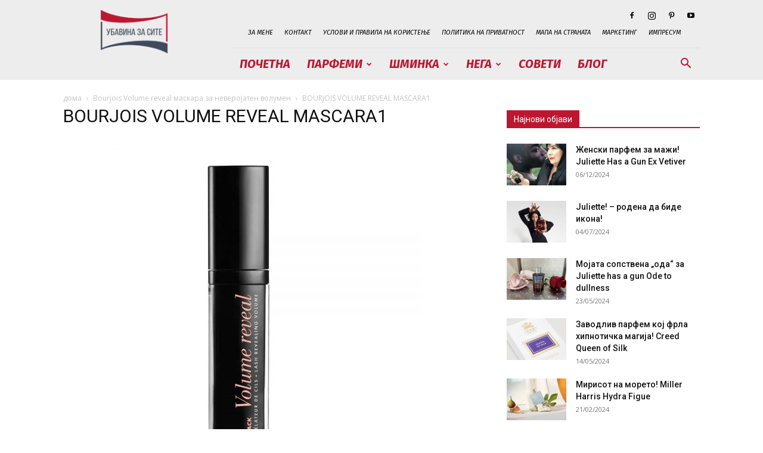

--- FILE ---
content_type: text/html; charset=UTF-8
request_url: https://ubavinazasite.mk/bourjois-volume-reveal-maskara-za-neverojaten-volumen/bourjois-volume-reveal-mascara1/
body_size: 21892
content:
<!doctype html >
<!--[if IE 8]>    <html class="ie8" lang="en"> <![endif]-->
<!--[if IE 9]>    <html class="ie9" lang="en"> <![endif]-->
<!--[if gt IE 8]><!--> <html lang="mk-MK"> <!--<![endif]-->
<head>
    
    <meta charset="UTF-8" />
    <meta name="viewport" content="width=device-width, initial-scale=1.0">
    <link rel="pingback" href="https://ubavinazasite.mk/xmlrpc.php" />
    <meta name='robots' content='index, follow, max-image-preview:large, max-snippet:-1, max-video-preview:-1' />
<link rel="icon" type="image/png" href="https://ubavinazasite.mk/wp-content/uploads/2019/11/Ubavina-za-site-favicon-16-16.png"><link rel="apple-touch-icon" sizes="76x76" href="https://ubavinazasite.mk/wp-content/uploads/2019/11/Ubavina-za-site-ios-bookmarklet-76-76.png"/><link rel="apple-touch-icon" sizes="120x120" href="https://ubavinazasite.mk/wp-content/uploads/2019/11/Ubavina-za-site-ios-bookmarklet-120-120.png"/><link rel="apple-touch-icon" sizes="152x152" href="https://ubavinazasite.mk/wp-content/uploads/2019/11/Ubavina-za-site-ios-bookmarklet-152-152.png"/><link rel="apple-touch-icon" sizes="114x114" href="https://ubavinazasite.mk/wp-content/uploads/2019/11/Ubavina-za-site-ios-bookmarklet-114-114.png"/><link rel="apple-touch-icon" sizes="144x144" href="https://ubavinazasite.mk/wp-content/uploads/2019/11/Ubavina-za-site-ios-bookmarklet-144-144.png"/>
	<!-- This site is optimized with the Yoast SEO plugin v26.7 - https://yoast.com/wordpress/plugins/seo/ -->
	<title>BOURJOIS VOLUME REVEAL MASCARA1 - ubavinazasite.mk</title>
	<link rel="canonical" href="https://ubavinazasite.mk/bourjois-volume-reveal-maskara-za-neverojaten-volumen/bourjois-volume-reveal-mascara1/" />
	<meta property="og:locale" content="mk_MK" />
	<meta property="og:type" content="article" />
	<meta property="og:title" content="BOURJOIS VOLUME REVEAL MASCARA1 - ubavinazasite.mk" />
	<meta property="og:url" content="https://ubavinazasite.mk/bourjois-volume-reveal-maskara-za-neverojaten-volumen/bourjois-volume-reveal-mascara1/" />
	<meta property="og:site_name" content="ubavinazasite.mk" />
	<meta property="article:publisher" content="https://www.facebook.com/ubavinazasite" />
	<meta property="og:image" content="https://ubavinazasite.mk/bourjois-volume-reveal-maskara-za-neverojaten-volumen/bourjois-volume-reveal-mascara1" />
	<meta property="og:image:width" content="600" />
	<meta property="og:image:height" content="600" />
	<meta property="og:image:type" content="image/jpeg" />
	<script type="application/ld+json" class="yoast-schema-graph">{"@context":"https://schema.org","@graph":[{"@type":"WebPage","@id":"https://ubavinazasite.mk/bourjois-volume-reveal-maskara-za-neverojaten-volumen/bourjois-volume-reveal-mascara1/","url":"https://ubavinazasite.mk/bourjois-volume-reveal-maskara-za-neverojaten-volumen/bourjois-volume-reveal-mascara1/","name":"BOURJOIS VOLUME REVEAL MASCARA1 - ubavinazasite.mk","isPartOf":{"@id":"https://ubavinazasite.mk/#website"},"primaryImageOfPage":{"@id":"https://ubavinazasite.mk/bourjois-volume-reveal-maskara-za-neverojaten-volumen/bourjois-volume-reveal-mascara1/#primaryimage"},"image":{"@id":"https://ubavinazasite.mk/bourjois-volume-reveal-maskara-za-neverojaten-volumen/bourjois-volume-reveal-mascara1/#primaryimage"},"thumbnailUrl":"https://ubavinazasite.mk/wp-content/uploads/2018/02/BOURJOIS-VOLUME-REVEAL-MASCARA1.jpg","datePublished":"2018-02-06T15:33:31+00:00","breadcrumb":{"@id":"https://ubavinazasite.mk/bourjois-volume-reveal-maskara-za-neverojaten-volumen/bourjois-volume-reveal-mascara1/#breadcrumb"},"inLanguage":"mk-MK","potentialAction":[{"@type":"ReadAction","target":["https://ubavinazasite.mk/bourjois-volume-reveal-maskara-za-neverojaten-volumen/bourjois-volume-reveal-mascara1/"]}]},{"@type":"ImageObject","inLanguage":"mk-MK","@id":"https://ubavinazasite.mk/bourjois-volume-reveal-maskara-za-neverojaten-volumen/bourjois-volume-reveal-mascara1/#primaryimage","url":"https://ubavinazasite.mk/wp-content/uploads/2018/02/BOURJOIS-VOLUME-REVEAL-MASCARA1.jpg","contentUrl":"https://ubavinazasite.mk/wp-content/uploads/2018/02/BOURJOIS-VOLUME-REVEAL-MASCARA1.jpg","width":600,"height":600},{"@type":"BreadcrumbList","@id":"https://ubavinazasite.mk/bourjois-volume-reveal-maskara-za-neverojaten-volumen/bourjois-volume-reveal-mascara1/#breadcrumb","itemListElement":[{"@type":"ListItem","position":1,"name":"Home","item":"https://ubavinazasite.mk/"},{"@type":"ListItem","position":2,"name":"Bourjois Volume reveal маскара за неверојатен волумен","item":"https://ubavinazasite.mk/bourjois-volume-reveal-maskara-za-neverojaten-volumen/"},{"@type":"ListItem","position":3,"name":"BOURJOIS VOLUME REVEAL MASCARA1"}]},{"@type":"WebSite","@id":"https://ubavinazasite.mk/#website","url":"https://ubavinazasite.mk/","name":"ubavinazasite.mk","description":"ЗА СИТЕ ЗАВИСНИЦИ ОД КОЗМЕТИКА","publisher":{"@id":"https://ubavinazasite.mk/#/schema/person/4461ba3e0be36e94ed0fbfe5f1fb16b7"},"potentialAction":[{"@type":"SearchAction","target":{"@type":"EntryPoint","urlTemplate":"https://ubavinazasite.mk/?s={search_term_string}"},"query-input":{"@type":"PropertyValueSpecification","valueRequired":true,"valueName":"search_term_string"}}],"inLanguage":"mk-MK"},{"@type":["Person","Organization"],"@id":"https://ubavinazasite.mk/#/schema/person/4461ba3e0be36e94ed0fbfe5f1fb16b7","name":"Маја Тилевска","image":{"@type":"ImageObject","inLanguage":"mk-MK","@id":"https://ubavinazasite.mk/#/schema/person/image/","url":"https://ubavinazasite.mk/wp-content/uploads/2021/02/Lancome-Advanced-Genifique-Maja-Tilevska-Ubavina-za-site-3.jpg","contentUrl":"https://ubavinazasite.mk/wp-content/uploads/2021/02/Lancome-Advanced-Genifique-Maja-Tilevska-Ubavina-za-site-3.jpg","width":800,"height":800,"caption":"Маја Тилевска"},"logo":{"@id":"https://ubavinazasite.mk/#/schema/person/image/"},"description":"Убавина за сите – слатки ритуали е место каде што секој ќе може да има современ дијалог за сложеноста на убавината.","sameAs":["http://www.ubavinazasite.mk","https://www.facebook.com/ubavinazasite","https://www.instagram.com/ubavinazasite/","https://www.pinterest.com/ubavinazasite/"]}]}</script>
	<!-- / Yoast SEO plugin. -->


<link rel='dns-prefetch' href='//stats.wp.com' />
<link rel='dns-prefetch' href='//fonts.googleapis.com' />
<link rel='preconnect' href='//c0.wp.com' />
<link rel="alternate" type="application/rss+xml" title="ubavinazasite.mk &raquo; Фид" href="https://ubavinazasite.mk/feed/" />
<link rel="alternate" title="oEmbed (JSON)" type="application/json+oembed" href="https://ubavinazasite.mk/wp-json/oembed/1.0/embed?url=https%3A%2F%2Fubavinazasite.mk%2Fbourjois-volume-reveal-maskara-za-neverojaten-volumen%2Fbourjois-volume-reveal-mascara1%2F" />
<link rel="alternate" title="oEmbed (XML)" type="text/xml+oembed" href="https://ubavinazasite.mk/wp-json/oembed/1.0/embed?url=https%3A%2F%2Fubavinazasite.mk%2Fbourjois-volume-reveal-maskara-za-neverojaten-volumen%2Fbourjois-volume-reveal-mascara1%2F&#038;format=xml" />
<style id='wp-img-auto-sizes-contain-inline-css' type='text/css'>
img:is([sizes=auto i],[sizes^="auto," i]){contain-intrinsic-size:3000px 1500px}
/*# sourceURL=wp-img-auto-sizes-contain-inline-css */
</style>
<style id='wp-emoji-styles-inline-css' type='text/css'>

	img.wp-smiley, img.emoji {
		display: inline !important;
		border: none !important;
		box-shadow: none !important;
		height: 1em !important;
		width: 1em !important;
		margin: 0 0.07em !important;
		vertical-align: -0.1em !important;
		background: none !important;
		padding: 0 !important;
	}
/*# sourceURL=wp-emoji-styles-inline-css */
</style>
<style id='classic-theme-styles-inline-css' type='text/css'>
/*! This file is auto-generated */
.wp-block-button__link{color:#fff;background-color:#32373c;border-radius:9999px;box-shadow:none;text-decoration:none;padding:calc(.667em + 2px) calc(1.333em + 2px);font-size:1.125em}.wp-block-file__button{background:#32373c;color:#fff;text-decoration:none}
/*# sourceURL=/wp-includes/css/classic-themes.min.css */
</style>
<link rel='stylesheet' id='contact-form-7-css' href='https://ubavinazasite.mk/wp-content/plugins/contact-form-7/includes/css/styles.css?ver=6.1.4' type='text/css' media='all' />
<link rel='stylesheet' id='td-plugin-multi-purpose-css' href='https://ubavinazasite.mk/wp-content/plugins/td-composer/td-multi-purpose/style.css?ver=7cd248d7ca13c255207c3f8b916c3f00' type='text/css' media='all' />
<link rel='stylesheet' id='google-fonts-style-css' href='https://fonts.googleapis.com/css?family=Fira+Sans%3A400%2C100%2C100italic%2C200%2C200italic%2C300%2C300italic%2C400italic%2C500%2C500italic%2C600%2C600italic%2C700%2C700italic%2C800%2C800italic%2C900%2C900italic%7COpen+Sans%3A400%2C600%2C700%2C100%2C100italic%2C200%2C200italic%2C300%2C300italic%2C400italic%2C500%2C500italic%2C600italic%2C700italic%2C800%2C800italic%2C900%2C900italic%7CRoboto%3A400%2C600%2C700%2C100%2C100italic%2C200%2C200italic%2C300%2C300italic%2C400italic%2C500%2C500italic%2C600italic%2C700italic%2C800%2C800italic%2C900%2C900italic&#038;display=swap&#038;ver=12.7.3' type='text/css' media='all' />
<link rel='stylesheet' id='td-theme-css' href='https://ubavinazasite.mk/wp-content/themes/Newspaper/style.css?ver=12.7.3' type='text/css' media='all' />
<style id='td-theme-inline-css' type='text/css'>@media (max-width:767px){.td-header-desktop-wrap{display:none}}@media (min-width:767px){.td-header-mobile-wrap{display:none}}</style>
<link rel='stylesheet' id='td-legacy-framework-front-style-css' href='https://ubavinazasite.mk/wp-content/plugins/td-composer/legacy/Newspaper/assets/css/td_legacy_main.css?ver=7cd248d7ca13c255207c3f8b916c3f00' type='text/css' media='all' />
<link rel='stylesheet' id='td-standard-pack-framework-front-style-css' href='https://ubavinazasite.mk/wp-content/plugins/td-standard-pack/Newspaper/assets/css/td_standard_pack_main.css?ver=c12e6da63ed2f212e87e44e5e9b9a302' type='text/css' media='all' />
<link rel='stylesheet' id='td-theme-demo-style-css' href='https://ubavinazasite.mk/wp-content/plugins/td-composer/legacy/Newspaper/includes/demos/gossip/demo_style.css?ver=12.7.3' type='text/css' media='all' />
<link rel='stylesheet' id='tdb_style_cloud_templates_front-css' href='https://ubavinazasite.mk/wp-content/plugins/td-cloud-library/assets/css/tdb_main.css?ver=6127d3b6131f900b2e62bb855b13dc3b' type='text/css' media='all' />
<script type="text/javascript" src="https://c0.wp.com/c/6.9/wp-includes/js/jquery/jquery.min.js" id="jquery-core-js"></script>
<script type="text/javascript" src="https://c0.wp.com/c/6.9/wp-includes/js/jquery/jquery-migrate.min.js" id="jquery-migrate-js"></script>
<link rel="https://api.w.org/" href="https://ubavinazasite.mk/wp-json/" /><link rel="alternate" title="JSON" type="application/json" href="https://ubavinazasite.mk/wp-json/wp/v2/media/894" /><link rel="EditURI" type="application/rsd+xml" title="RSD" href="https://ubavinazasite.mk/xmlrpc.php?rsd" />
<meta name="generator" content="WordPress 6.9" />
<link rel='shortlink' href='https://ubavinazasite.mk/?p=894' />
	<style>img#wpstats{display:none}</style>
		    <script>
        window.tdb_global_vars = {"wpRestUrl":"https:\/\/ubavinazasite.mk\/wp-json\/","permalinkStructure":"\/%postname%\/"};
        window.tdb_p_autoload_vars = {"isAjax":false,"isAdminBarShowing":false,"autoloadStatus":"off","origPostEditUrl":null};
    </script>
    
    <style id="tdb-global-colors">:root{--accent-color:#fff}</style>

    
	
<!-- JS generated by theme -->

<script type="text/javascript" id="td-generated-header-js">
    
    

	    var tdBlocksArray = []; //here we store all the items for the current page

	    // td_block class - each ajax block uses a object of this class for requests
	    function tdBlock() {
		    this.id = '';
		    this.block_type = 1; //block type id (1-234 etc)
		    this.atts = '';
		    this.td_column_number = '';
		    this.td_current_page = 1; //
		    this.post_count = 0; //from wp
		    this.found_posts = 0; //from wp
		    this.max_num_pages = 0; //from wp
		    this.td_filter_value = ''; //current live filter value
		    this.is_ajax_running = false;
		    this.td_user_action = ''; // load more or infinite loader (used by the animation)
		    this.header_color = '';
		    this.ajax_pagination_infinite_stop = ''; //show load more at page x
	    }

        // td_js_generator - mini detector
        ( function () {
            var htmlTag = document.getElementsByTagName("html")[0];

	        if ( navigator.userAgent.indexOf("MSIE 10.0") > -1 ) {
                htmlTag.className += ' ie10';
            }

            if ( !!navigator.userAgent.match(/Trident.*rv\:11\./) ) {
                htmlTag.className += ' ie11';
            }

	        if ( navigator.userAgent.indexOf("Edge") > -1 ) {
                htmlTag.className += ' ieEdge';
            }

            if ( /(iPad|iPhone|iPod)/g.test(navigator.userAgent) ) {
                htmlTag.className += ' td-md-is-ios';
            }

            var user_agent = navigator.userAgent.toLowerCase();
            if ( user_agent.indexOf("android") > -1 ) {
                htmlTag.className += ' td-md-is-android';
            }

            if ( -1 !== navigator.userAgent.indexOf('Mac OS X')  ) {
                htmlTag.className += ' td-md-is-os-x';
            }

            if ( /chrom(e|ium)/.test(navigator.userAgent.toLowerCase()) ) {
               htmlTag.className += ' td-md-is-chrome';
            }

            if ( -1 !== navigator.userAgent.indexOf('Firefox') ) {
                htmlTag.className += ' td-md-is-firefox';
            }

            if ( -1 !== navigator.userAgent.indexOf('Safari') && -1 === navigator.userAgent.indexOf('Chrome') ) {
                htmlTag.className += ' td-md-is-safari';
            }

            if( -1 !== navigator.userAgent.indexOf('IEMobile') ){
                htmlTag.className += ' td-md-is-iemobile';
            }

        })();

        var tdLocalCache = {};

        ( function () {
            "use strict";

            tdLocalCache = {
                data: {},
                remove: function (resource_id) {
                    delete tdLocalCache.data[resource_id];
                },
                exist: function (resource_id) {
                    return tdLocalCache.data.hasOwnProperty(resource_id) && tdLocalCache.data[resource_id] !== null;
                },
                get: function (resource_id) {
                    return tdLocalCache.data[resource_id];
                },
                set: function (resource_id, cachedData) {
                    tdLocalCache.remove(resource_id);
                    tdLocalCache.data[resource_id] = cachedData;
                }
            };
        })();

    
    
var td_viewport_interval_list=[{"limitBottom":767,"sidebarWidth":228},{"limitBottom":1018,"sidebarWidth":300},{"limitBottom":1140,"sidebarWidth":324}];
var tds_general_modal_image="yes";
var tdc_is_installed="yes";
var tdc_domain_active=false;
var td_ajax_url="https:\/\/ubavinazasite.mk\/wp-admin\/admin-ajax.php?td_theme_name=Newspaper&v=12.7.3";
var td_get_template_directory_uri="https:\/\/ubavinazasite.mk\/wp-content\/plugins\/td-composer\/legacy\/common";
var tds_snap_menu="smart_snap_always";
var tds_logo_on_sticky="show_header_logo";
var tds_header_style="8";
var td_please_wait="\u0412\u0435 \u043c\u043e\u043b\u0438\u043c\u0435 \u043f\u043e\u0447\u0435\u043a\u0430\u0458\u0442\u0435...";
var td_email_user_pass_incorrect="\u041d\u0435\u0442\u043e\u0447\u043d\u0438 \u043a\u043e\u0440\u0438\u0441\u043d\u0438\u043a \u0438\u043b\u0438 \u043b\u043e\u0437\u0438\u043d\u043a\u0430!";
var td_email_user_incorrect="\u0415-\u043f\u043e\u0448\u0442\u0430 \u0438\u043b\u0438 \u043a\u043e\u0440\u0438\u0441\u043d\u0438\u0447\u043a\u043e \u0438\u043c\u0435 \u043d\u0435\u0442\u043e\u0447\u043d\u0438!";
var td_email_incorrect="\u041d\u0435\u0442\u043e\u0447\u0435\u043d E-mail!";
var td_user_incorrect="Username incorrect!";
var td_email_user_empty="Email or username empty!";
var td_pass_empty="Pass empty!";
var td_pass_pattern_incorrect="Invalid Pass Pattern!";
var td_retype_pass_incorrect="Retyped Pass incorrect!";
var tds_more_articles_on_post_enable="show";
var tds_more_articles_on_post_time_to_wait="1";
var tds_more_articles_on_post_pages_distance_from_top=0;
var tds_captcha="";
var tds_theme_color_site_wide="#bd1730";
var tds_smart_sidebar="enabled";
var tdThemeName="Newspaper";
var tdThemeNameWl="Newspaper";
var td_magnific_popup_translation_tPrev="\u041f\u0440\u0435\u0442\u0445\u043e\u0434\u043d\u043e (\u043b\u0435\u0432\u043e \u0441\u0442\u0440\u0435\u043b\u043a\u0430)";
var td_magnific_popup_translation_tNext="\u0421\u043b\u0435\u0434\u043d\u043e (\u0434\u0435\u0441\u043d\u0430 \u0441\u0442\u0440\u0435\u043b\u043a\u0430)";
var td_magnific_popup_translation_tCounter="%curr% \u043d\u0430 %total%";
var td_magnific_popup_translation_ajax_tError="\u0421\u043e\u0434\u0440\u0436\u0438\u043d\u0430\u0442\u0430 \u043e\u0434 %url% \u043d\u0435 \u043c\u043e\u0436\u0435\u0448\u0435 \u0434\u0430 \u0441\u0435 \u0432\u0447\u0438\u0442\u0430.";
var td_magnific_popup_translation_image_tError="\u0421\u043b\u0438\u043a\u0430\u0442\u0430 #%curr% \u043d\u0435 \u043c\u043e\u0436\u0435\u0448\u0435 \u0434\u0430 \u0441\u0435 \u0432\u0447\u0438\u0442\u0430.";
var tdBlockNonce="fff4b005ea";
var tdMobileMenu="enabled";
var tdMobileSearch="enabled";
var tdDateNamesI18n={"month_names":["\u0458\u0430\u043d\u0443\u0430\u0440\u0438","\u0444\u0435\u0432\u0440\u0443\u0430\u0440\u0438","\u043c\u0430\u0440\u0442","\u0430\u043f\u0440\u0438\u043b","\u043c\u0430\u0458","\u0458\u0443\u043d\u0438","\u0458\u0443\u043b\u0438","\u0430\u0432\u0433\u0443\u0441\u0442","\u0441\u0435\u043f\u0442\u0435\u043c\u0432\u0440\u0438","\u043e\u043a\u0442\u043e\u043c\u0432\u0440\u0438","\u043d\u043e\u0435\u043c\u0432\u0440\u0438","\u0434\u0435\u043a\u0435\u043c\u0432\u0440\u0438"],"month_names_short":["\u0408\u0430\u043d","\u0424\u0435\u0432","\u041c\u0430\u0440","\u0410\u043f\u0440","\u041c\u0430\u0458","\u0408\u0443\u043d","\u0408\u0443\u043b","\u0410\u0432\u0433","\u0421\u0435\u043f","\u041e\u043a\u0442","\u041d\u043e\u0435","\u0414\u0435\u043a"],"day_names":["\u043d\u0435\u0434\u0435\u043b\u0430","\u043f\u043e\u043d\u0435\u0434\u0435\u043b\u043d\u0438\u043a","\u0432\u0442\u043e\u0440\u043d\u0438\u043a","\u0441\u0440\u0435\u0434\u0430","\u0447\u0435\u0442\u0432\u0440\u0442\u043e\u043a","\u043f\u0435\u0442\u043e\u043a","\u0441\u0430\u0431\u043e\u0442\u0430"],"day_names_short":["\u043d\u0435\u0434","\u043f\u043e\u043d","\u0432\u0442\u043e","\u0441\u0440\u0435","\u0447\u0435\u0442","\u043f\u0435\u0442","\u0441\u0430\u0431"]};
var tdb_modal_confirm="Save";
var tdb_modal_cancel="Cancel";
var tdb_modal_confirm_alt="Yes";
var tdb_modal_cancel_alt="No";
var td_deploy_mode="deploy";
var td_ad_background_click_link="";
var td_ad_background_click_target="_blank";
</script>


<!-- Header style compiled by theme -->

<style>ul.sf-menu>.menu-item>a{font-family:"Fira Sans";font-size:20px;font-style:italic;text-transform:uppercase}.sf-menu ul .menu-item a{font-family:"Fira Sans";font-size:16px;font-style:italic;font-weight:bold;text-transform:uppercase}#td-mobile-nav,#td-mobile-nav .wpb_button,.td-search-wrap-mob{font-family:"Fira Sans"}.white-popup-block,.white-popup-block .wpb_button{font-family:"Fira Sans"}:root{--td_theme_color:#bd1730;--td_slider_text:rgba(189,23,48,0.7);--td_header_color:#bd1730;--td_text_header_color:#ffffff;--td_mobile_gradient_one_mob:rgba(39,1,51,0.7);--td_mobile_gradient_two_mob:rgba(170,30,124,0.7);--td_mobile_text_active_color:#bd1730;--td_mobile_background_size:contain;--td_login_hover_background:#ff00fa;--td_login_hover_color:#ffffff;--td_login_gradient_one:rgba(39,1,51,0.7);--td_login_gradient_two:rgba(170,30,124,0.7)}.td-header-style-12 .td-header-menu-wrap-full,.td-header-style-12 .td-affix,.td-grid-style-1.td-hover-1 .td-big-grid-post:hover .td-post-category,.td-grid-style-5.td-hover-1 .td-big-grid-post:hover .td-post-category,.td_category_template_3 .td-current-sub-category,.td_category_template_8 .td-category-header .td-category a.td-current-sub-category,.td_category_template_4 .td-category-siblings .td-category a:hover,.td_block_big_grid_9.td-grid-style-1 .td-post-category,.td_block_big_grid_9.td-grid-style-5 .td-post-category,.td-grid-style-6.td-hover-1 .td-module-thumb:after,.tdm-menu-active-style5 .td-header-menu-wrap .sf-menu>.current-menu-item>a,.tdm-menu-active-style5 .td-header-menu-wrap .sf-menu>.current-menu-ancestor>a,.tdm-menu-active-style5 .td-header-menu-wrap .sf-menu>.current-category-ancestor>a,.tdm-menu-active-style5 .td-header-menu-wrap .sf-menu>li>a:hover,.tdm-menu-active-style5 .td-header-menu-wrap .sf-menu>.sfHover>a{background-color:#bd1730}.td_mega_menu_sub_cats .cur-sub-cat,.td-mega-span h3 a:hover,.td_mod_mega_menu:hover .entry-title a,.header-search-wrap .result-msg a:hover,.td-header-top-menu .td-drop-down-search .td_module_wrap:hover .entry-title a,.td-header-top-menu .td-icon-search:hover,.td-header-wrap .result-msg a:hover,.top-header-menu li a:hover,.top-header-menu .current-menu-item>a,.top-header-menu .current-menu-ancestor>a,.top-header-menu .current-category-ancestor>a,.td-social-icon-wrap>a:hover,.td-header-sp-top-widget .td-social-icon-wrap a:hover,.td_mod_related_posts:hover h3>a,.td-post-template-11 .td-related-title .td-related-left:hover,.td-post-template-11 .td-related-title .td-related-right:hover,.td-post-template-11 .td-related-title .td-cur-simple-item,.td-post-template-11 .td_block_related_posts .td-next-prev-wrap a:hover,.td-category-header .td-pulldown-category-filter-link:hover,.td-category-siblings .td-subcat-dropdown a:hover,.td-category-siblings .td-subcat-dropdown a.td-current-sub-category,.footer-text-wrap .footer-email-wrap a,.footer-social-wrap a:hover,.td_module_17 .td-read-more a:hover,.td_module_18 .td-read-more a:hover,.td_module_19 .td-post-author-name a:hover,.td-pulldown-syle-2 .td-subcat-dropdown:hover .td-subcat-more span,.td-pulldown-syle-2 .td-subcat-dropdown:hover .td-subcat-more i,.td-pulldown-syle-3 .td-subcat-dropdown:hover .td-subcat-more span,.td-pulldown-syle-3 .td-subcat-dropdown:hover .td-subcat-more i,.tdm-menu-active-style3 .tdm-header.td-header-wrap .sf-menu>.current-category-ancestor>a,.tdm-menu-active-style3 .tdm-header.td-header-wrap .sf-menu>.current-menu-ancestor>a,.tdm-menu-active-style3 .tdm-header.td-header-wrap .sf-menu>.current-menu-item>a,.tdm-menu-active-style3 .tdm-header.td-header-wrap .sf-menu>.sfHover>a,.tdm-menu-active-style3 .tdm-header.td-header-wrap .sf-menu>li>a:hover{color:#bd1730}.td-mega-menu-page .wpb_content_element ul li a:hover,.td-theme-wrap .td-aj-search-results .td_module_wrap:hover .entry-title a,.td-theme-wrap .header-search-wrap .result-msg a:hover{color:#bd1730!important}.td_category_template_8 .td-category-header .td-category a.td-current-sub-category,.td_category_template_4 .td-category-siblings .td-category a:hover,.tdm-menu-active-style4 .tdm-header .sf-menu>.current-menu-item>a,.tdm-menu-active-style4 .tdm-header .sf-menu>.current-menu-ancestor>a,.tdm-menu-active-style4 .tdm-header .sf-menu>.current-category-ancestor>a,.tdm-menu-active-style4 .tdm-header .sf-menu>li>a:hover,.tdm-menu-active-style4 .tdm-header .sf-menu>.sfHover>a{border-color:#bd1730}.td-header-wrap .td-header-menu-wrap-full,.td-header-menu-wrap.td-affix,.td-header-style-3 .td-header-main-menu,.td-header-style-3 .td-affix .td-header-main-menu,.td-header-style-4 .td-header-main-menu,.td-header-style-4 .td-affix .td-header-main-menu,.td-header-style-8 .td-header-menu-wrap.td-affix,.td-header-style-8 .td-header-top-menu-full{background-color:#ededed}.td-boxed-layout .td-header-style-3 .td-header-menu-wrap,.td-boxed-layout .td-header-style-4 .td-header-menu-wrap,.td-header-style-3 .td_stretch_content .td-header-menu-wrap,.td-header-style-4 .td_stretch_content .td-header-menu-wrap{background-color:#ededed!important}@media (min-width:1019px){.td-header-style-1 .td-header-sp-recs,.td-header-style-1 .td-header-sp-logo{margin-bottom:28px}}@media (min-width:768px) and (max-width:1018px){.td-header-style-1 .td-header-sp-recs,.td-header-style-1 .td-header-sp-logo{margin-bottom:14px}}.td-header-style-7 .td-header-top-menu{border-bottom:none}.sf-menu>.current-menu-item>a:after,.sf-menu>.current-menu-ancestor>a:after,.sf-menu>.current-category-ancestor>a:after,.sf-menu>li:hover>a:after,.sf-menu>.sfHover>a:after,.td_block_mega_menu .td-next-prev-wrap a:hover,.td-mega-span .td-post-category:hover,.td-header-wrap .black-menu .sf-menu>li>a:hover,.td-header-wrap .black-menu .sf-menu>.current-menu-ancestor>a,.td-header-wrap .black-menu .sf-menu>.sfHover>a,.td-header-wrap .black-menu .sf-menu>.current-menu-item>a,.td-header-wrap .black-menu .sf-menu>.current-menu-ancestor>a,.td-header-wrap .black-menu .sf-menu>.current-category-ancestor>a,.tdm-menu-active-style5 .tdm-header .td-header-menu-wrap .sf-menu>.current-menu-item>a,.tdm-menu-active-style5 .tdm-header .td-header-menu-wrap .sf-menu>.current-menu-ancestor>a,.tdm-menu-active-style5 .tdm-header .td-header-menu-wrap .sf-menu>.current-category-ancestor>a,.tdm-menu-active-style5 .tdm-header .td-header-menu-wrap .sf-menu>li>a:hover,.tdm-menu-active-style5 .tdm-header .td-header-menu-wrap .sf-menu>.sfHover>a{background-color:rgba(255,255,255,0.8)}.td_block_mega_menu .td-next-prev-wrap a:hover,.tdm-menu-active-style4 .tdm-header .sf-menu>.current-menu-item>a,.tdm-menu-active-style4 .tdm-header .sf-menu>.current-menu-ancestor>a,.tdm-menu-active-style4 .tdm-header .sf-menu>.current-category-ancestor>a,.tdm-menu-active-style4 .tdm-header .sf-menu>li>a:hover,.tdm-menu-active-style4 .tdm-header .sf-menu>.sfHover>a{border-color:rgba(255,255,255,0.8)}.header-search-wrap .td-drop-down-search:before{border-color:transparent transparent rgba(255,255,255,0.8) transparent}.td_mega_menu_sub_cats .cur-sub-cat,.td_mod_mega_menu:hover .entry-title a,.td-theme-wrap .sf-menu ul .td-menu-item>a:hover,.td-theme-wrap .sf-menu ul .sfHover>a,.td-theme-wrap .sf-menu ul .current-menu-ancestor>a,.td-theme-wrap .sf-menu ul .current-category-ancestor>a,.td-theme-wrap .sf-menu ul .current-menu-item>a,.tdm-menu-active-style3 .tdm-header.td-header-wrap .sf-menu>.current-menu-item>a,.tdm-menu-active-style3 .tdm-header.td-header-wrap .sf-menu>.current-menu-ancestor>a,.tdm-menu-active-style3 .tdm-header.td-header-wrap .sf-menu>.current-category-ancestor>a,.tdm-menu-active-style3 .tdm-header.td-header-wrap .sf-menu>li>a:hover,.tdm-menu-active-style3 .tdm-header.td-header-wrap .sf-menu>.sfHover>a{color:rgba(255,255,255,0.8)}.td-header-wrap .td-header-menu-wrap .sf-menu>li>a,.td-header-wrap .td-header-menu-social .td-social-icon-wrap a,.td-header-style-4 .td-header-menu-social .td-social-icon-wrap i,.td-header-style-5 .td-header-menu-social .td-social-icon-wrap i,.td-header-style-6 .td-header-menu-social .td-social-icon-wrap i,.td-header-style-12 .td-header-menu-social .td-social-icon-wrap i,.td-header-wrap .header-search-wrap #td-header-search-button .td-icon-search{color:#bd1730}.td-header-wrap .td-header-menu-social+.td-search-wrapper #td-header-search-button:before{background-color:#bd1730}ul.sf-menu>.td-menu-item>a,.td-theme-wrap .td-header-menu-social{font-family:"Fira Sans";font-size:20px;font-style:italic;text-transform:uppercase}.sf-menu ul .td-menu-item a{font-family:"Fira Sans";font-size:16px;font-style:italic;font-weight:bold;text-transform:uppercase}.td-header-menu-wrap.td-affix,.td-header-style-3 .td-affix .td-header-main-menu,.td-header-style-4 .td-affix .td-header-main-menu,.td-header-style-8 .td-header-menu-wrap.td-affix{background-color:#ededed}.td-affix .sf-menu>.current-menu-item>a:after,.td-affix .sf-menu>.current-menu-ancestor>a:after,.td-affix .sf-menu>.current-category-ancestor>a:after,.td-affix .sf-menu>li:hover>a:after,.td-affix .sf-menu>.sfHover>a:after,.td-header-wrap .td-affix .black-menu .sf-menu>li>a:hover,.td-header-wrap .td-affix .black-menu .sf-menu>.current-menu-ancestor>a,.td-header-wrap .td-affix .black-menu .sf-menu>.sfHover>a,.td-affix .header-search-wrap .td-drop-down-search:after,.td-affix .header-search-wrap .td-drop-down-search .btn:hover,.td-header-wrap .td-affix .black-menu .sf-menu>.current-menu-item>a,.td-header-wrap .td-affix .black-menu .sf-menu>.current-menu-ancestor>a,.td-header-wrap .td-affix .black-menu .sf-menu>.current-category-ancestor>a,.tdm-menu-active-style5 .tdm-header .td-header-menu-wrap.td-affix .sf-menu>.current-menu-item>a,.tdm-menu-active-style5 .tdm-header .td-header-menu-wrap.td-affix .sf-menu>.current-menu-ancestor>a,.tdm-menu-active-style5 .tdm-header .td-header-menu-wrap.td-affix .sf-menu>.current-category-ancestor>a,.tdm-menu-active-style5 .tdm-header .td-header-menu-wrap.td-affix .sf-menu>li>a:hover,.tdm-menu-active-style5 .tdm-header .td-header-menu-wrap.td-affix .sf-menu>.sfHover>a{background-color:rgba(255,255,255,0.8)}.td-affix .header-search-wrap .td-drop-down-search:before{border-color:transparent transparent rgba(255,255,255,0.8) transparent}.tdm-menu-active-style4 .tdm-header .td-affix .sf-menu>.current-menu-item>a,.tdm-menu-active-style4 .tdm-header .td-affix .sf-menu>.current-menu-ancestor>a,.tdm-menu-active-style4 .tdm-header .td-affix .sf-menu>.current-category-ancestor>a,.tdm-menu-active-style4 .tdm-header .td-affix .sf-menu>li>a:hover,.tdm-menu-active-style4 .tdm-header .td-affix .sf-menu>.sfHover>a{border-color:rgba(255,255,255,0.8)}.td-theme-wrap .td-affix .sf-menu ul .td-menu-item>a:hover,.td-theme-wrap .td-affix .sf-menu ul .sfHover>a,.td-theme-wrap .td-affix .sf-menu ul .current-menu-ancestor>a,.td-theme-wrap .td-affix .sf-menu ul .current-category-ancestor>a,.td-theme-wrap .td-affix .sf-menu ul .current-menu-item>a,.tdm-menu-active-style3 .tdm-header .td-affix .sf-menu>.current-menu-item>a,.tdm-menu-active-style3 .tdm-header .td-affix .sf-menu>.current-menu-ancestor>a,.tdm-menu-active-style3 .tdm-header .td-affix .sf-menu>.current-category-ancestor>a,.tdm-menu-active-style3 .tdm-header .td-affix .sf-menu>li>a:hover,.tdm-menu-active-style3 .tdm-header .td-affix .sf-menu>.sfHover>a{color:rgba(255,255,255,0.8)}.td-header-wrap .td-header-menu-wrap.td-affix .sf-menu>li>a,.td-header-wrap .td-affix .td-header-menu-social .td-social-icon-wrap a,.td-header-style-4 .td-affix .td-header-menu-social .td-social-icon-wrap i,.td-header-style-5 .td-affix .td-header-menu-social .td-social-icon-wrap i,.td-header-style-6 .td-affix .td-header-menu-social .td-social-icon-wrap i,.td-header-style-12 .td-affix .td-header-menu-social .td-social-icon-wrap i,.td-header-wrap .td-affix .header-search-wrap .td-icon-search{color:#bd1730}.td-header-wrap .td-affix .td-header-menu-social+.td-search-wrapper #td-header-search-button:before{background-color:#bd1730}.td-header-wrap .td-header-menu-social .td-social-icon-wrap a{color:#ffffff}.td-header-wrap .td-header-menu-social .td-social-icon-wrap:hover i{color:rgba(255,255,255,0.8)}.td-theme-wrap .td-mega-span h3 a{color:#3f4a5c}.td-theme-wrap .td_mega_menu_sub_cats a{color:#3f4a5c}.td-theme-wrap .td_mod_mega_menu:hover .entry-title a,.td-theme-wrap .sf-menu .td_mega_menu_sub_cats .cur-sub-cat{color:#bd1730}.td-theme-wrap .sf-menu .td-mega-menu .td-post-category:hover,.td-theme-wrap .td-mega-menu .td-next-prev-wrap a:hover{background-color:#bd1730}.td-theme-wrap .td-mega-menu .td-next-prev-wrap a:hover{border-color:#bd1730}.td-theme-wrap .td-aj-search-results .td-module-title a,.td-theme-wrap #td-header-search,.td-theme-wrap .header-search-wrap .result-msg a{color:#3f4a5c}.td-theme-wrap .header-search-wrap .td-drop-down-search .btn{background-color:#bd1730}.td-theme-wrap .header-search-wrap .td-drop-down-search .btn:hover,.td-theme-wrap .td-aj-search-results .td_module_wrap:hover .entry-title a,.td-theme-wrap .header-search-wrap .result-msg a:hover{color:#bd1730!important}.td-header-wrap .td-logo-text-container .td-logo-text{color:#ffffff}.td-header-wrap .td-logo-text-container .td-tagline-text{color:rgba(255,255,255,0.78)}.td-theme-wrap .sf-menu .td-normal-menu .sub-menu .td-menu-item>a{color:#3f4a5c}.td-theme-wrap .sf-menu .td-normal-menu .td-menu-item>a:hover,.td-theme-wrap .sf-menu .td-normal-menu .sfHover>a,.td-theme-wrap .sf-menu .td-normal-menu .current-menu-ancestor>a,.td-theme-wrap .sf-menu .td-normal-menu .current-category-ancestor>a,.td-theme-wrap .sf-menu .td-normal-menu .current-menu-item>a{background-color:#bd1730}.td-theme-wrap .sf-menu .td-normal-menu .td-menu-item>a:hover,.td-theme-wrap .sf-menu .td-normal-menu .sfHover>a,.td-theme-wrap .sf-menu .td-normal-menu .current-menu-ancestor>a,.td-theme-wrap .sf-menu .td-normal-menu .current-category-ancestor>a,.td-theme-wrap .sf-menu .td-normal-menu .current-menu-item>a{color:#ffffff}.td-header-bg:before{background-size:auto}.td-header-bg:before{background-position:center center}.td-footer-wrapper,.td-footer-wrapper .td_block_template_7 .td-block-title>*,.td-footer-wrapper .td_block_template_17 .td-block-title,.td-footer-wrapper .td-block-title-wrap .td-wrapper-pulldown-filter{background-color:#ededed}.td-footer-wrapper,.td-footer-wrapper a,.td-footer-wrapper .block-title a,.td-footer-wrapper .block-title span,.td-footer-wrapper .block-title label,.td-footer-wrapper .td-excerpt,.td-footer-wrapper .td-post-author-name span,.td-footer-wrapper .td-post-date,.td-footer-wrapper .td-social-style3 .td_social_type a,.td-footer-wrapper .td-social-style3,.td-footer-wrapper .td-social-style4 .td_social_type a,.td-footer-wrapper .td-social-style4,.td-footer-wrapper .td-social-style9,.td-footer-wrapper .td-social-style10,.td-footer-wrapper .td-social-style2 .td_social_type a,.td-footer-wrapper .td-social-style8 .td_social_type a,.td-footer-wrapper .td-social-style2 .td_social_type,.td-footer-wrapper .td-social-style8 .td_social_type,.td-footer-template-13 .td-social-name,.td-footer-wrapper .td_block_template_7 .td-block-title>*{color:#bd1730}.td-footer-wrapper .widget_calendar th,.td-footer-wrapper .widget_calendar td,.td-footer-wrapper .td-social-style2 .td_social_type .td-social-box,.td-footer-wrapper .td-social-style8 .td_social_type .td-social-box,.td-social-style-2 .td-icon-font:after{border-color:#bd1730}.td-footer-wrapper .td-module-comments a,.td-footer-wrapper .td-post-category,.td-footer-wrapper .td-slide-meta .td-post-author-name span,.td-footer-wrapper .td-slide-meta .td-post-date{color:#fff}.td-footer-bottom-full .td-container::before{background-color:rgba(189,23,48,0.1)}.td-footer-wrapper .footer-social-wrap .td-icon-font{color:#bd1730}.top-header-menu>li>a,.td-weather-top-widget .td-weather-now .td-big-degrees,.td-weather-top-widget .td-weather-header .td-weather-city,.td-header-sp-top-menu .td_data_time{font-family:"Fira Sans";font-style:italic;text-transform:uppercase}.td_mod_mega_menu .item-details a{font-family:"Fira Sans";font-size:16px;font-style:italic;font-weight:bold;text-transform:uppercase}.td_mega_menu_sub_cats .block-mega-child-cats a{font-family:"Fira Sans";font-size:16px;font-style:italic;font-weight:bold;text-transform:uppercase}.td-post-content h4{line-height:20px;font-weight:500}ul.sf-menu>.menu-item>a{font-family:"Fira Sans";font-size:20px;font-style:italic;text-transform:uppercase}.sf-menu ul .menu-item a{font-family:"Fira Sans";font-size:16px;font-style:italic;font-weight:bold;text-transform:uppercase}#td-mobile-nav,#td-mobile-nav .wpb_button,.td-search-wrap-mob{font-family:"Fira Sans"}.white-popup-block,.white-popup-block .wpb_button{font-family:"Fira Sans"}:root{--td_theme_color:#bd1730;--td_slider_text:rgba(189,23,48,0.7);--td_header_color:#bd1730;--td_text_header_color:#ffffff;--td_mobile_gradient_one_mob:rgba(39,1,51,0.7);--td_mobile_gradient_two_mob:rgba(170,30,124,0.7);--td_mobile_text_active_color:#bd1730;--td_mobile_background_size:contain;--td_login_hover_background:#ff00fa;--td_login_hover_color:#ffffff;--td_login_gradient_one:rgba(39,1,51,0.7);--td_login_gradient_two:rgba(170,30,124,0.7)}.td-header-style-12 .td-header-menu-wrap-full,.td-header-style-12 .td-affix,.td-grid-style-1.td-hover-1 .td-big-grid-post:hover .td-post-category,.td-grid-style-5.td-hover-1 .td-big-grid-post:hover .td-post-category,.td_category_template_3 .td-current-sub-category,.td_category_template_8 .td-category-header .td-category a.td-current-sub-category,.td_category_template_4 .td-category-siblings .td-category a:hover,.td_block_big_grid_9.td-grid-style-1 .td-post-category,.td_block_big_grid_9.td-grid-style-5 .td-post-category,.td-grid-style-6.td-hover-1 .td-module-thumb:after,.tdm-menu-active-style5 .td-header-menu-wrap .sf-menu>.current-menu-item>a,.tdm-menu-active-style5 .td-header-menu-wrap .sf-menu>.current-menu-ancestor>a,.tdm-menu-active-style5 .td-header-menu-wrap .sf-menu>.current-category-ancestor>a,.tdm-menu-active-style5 .td-header-menu-wrap .sf-menu>li>a:hover,.tdm-menu-active-style5 .td-header-menu-wrap .sf-menu>.sfHover>a{background-color:#bd1730}.td_mega_menu_sub_cats .cur-sub-cat,.td-mega-span h3 a:hover,.td_mod_mega_menu:hover .entry-title a,.header-search-wrap .result-msg a:hover,.td-header-top-menu .td-drop-down-search .td_module_wrap:hover .entry-title a,.td-header-top-menu .td-icon-search:hover,.td-header-wrap .result-msg a:hover,.top-header-menu li a:hover,.top-header-menu .current-menu-item>a,.top-header-menu .current-menu-ancestor>a,.top-header-menu .current-category-ancestor>a,.td-social-icon-wrap>a:hover,.td-header-sp-top-widget .td-social-icon-wrap a:hover,.td_mod_related_posts:hover h3>a,.td-post-template-11 .td-related-title .td-related-left:hover,.td-post-template-11 .td-related-title .td-related-right:hover,.td-post-template-11 .td-related-title .td-cur-simple-item,.td-post-template-11 .td_block_related_posts .td-next-prev-wrap a:hover,.td-category-header .td-pulldown-category-filter-link:hover,.td-category-siblings .td-subcat-dropdown a:hover,.td-category-siblings .td-subcat-dropdown a.td-current-sub-category,.footer-text-wrap .footer-email-wrap a,.footer-social-wrap a:hover,.td_module_17 .td-read-more a:hover,.td_module_18 .td-read-more a:hover,.td_module_19 .td-post-author-name a:hover,.td-pulldown-syle-2 .td-subcat-dropdown:hover .td-subcat-more span,.td-pulldown-syle-2 .td-subcat-dropdown:hover .td-subcat-more i,.td-pulldown-syle-3 .td-subcat-dropdown:hover .td-subcat-more span,.td-pulldown-syle-3 .td-subcat-dropdown:hover .td-subcat-more i,.tdm-menu-active-style3 .tdm-header.td-header-wrap .sf-menu>.current-category-ancestor>a,.tdm-menu-active-style3 .tdm-header.td-header-wrap .sf-menu>.current-menu-ancestor>a,.tdm-menu-active-style3 .tdm-header.td-header-wrap .sf-menu>.current-menu-item>a,.tdm-menu-active-style3 .tdm-header.td-header-wrap .sf-menu>.sfHover>a,.tdm-menu-active-style3 .tdm-header.td-header-wrap .sf-menu>li>a:hover{color:#bd1730}.td-mega-menu-page .wpb_content_element ul li a:hover,.td-theme-wrap .td-aj-search-results .td_module_wrap:hover .entry-title a,.td-theme-wrap .header-search-wrap .result-msg a:hover{color:#bd1730!important}.td_category_template_8 .td-category-header .td-category a.td-current-sub-category,.td_category_template_4 .td-category-siblings .td-category a:hover,.tdm-menu-active-style4 .tdm-header .sf-menu>.current-menu-item>a,.tdm-menu-active-style4 .tdm-header .sf-menu>.current-menu-ancestor>a,.tdm-menu-active-style4 .tdm-header .sf-menu>.current-category-ancestor>a,.tdm-menu-active-style4 .tdm-header .sf-menu>li>a:hover,.tdm-menu-active-style4 .tdm-header .sf-menu>.sfHover>a{border-color:#bd1730}.td-header-wrap .td-header-menu-wrap-full,.td-header-menu-wrap.td-affix,.td-header-style-3 .td-header-main-menu,.td-header-style-3 .td-affix .td-header-main-menu,.td-header-style-4 .td-header-main-menu,.td-header-style-4 .td-affix .td-header-main-menu,.td-header-style-8 .td-header-menu-wrap.td-affix,.td-header-style-8 .td-header-top-menu-full{background-color:#ededed}.td-boxed-layout .td-header-style-3 .td-header-menu-wrap,.td-boxed-layout .td-header-style-4 .td-header-menu-wrap,.td-header-style-3 .td_stretch_content .td-header-menu-wrap,.td-header-style-4 .td_stretch_content .td-header-menu-wrap{background-color:#ededed!important}@media (min-width:1019px){.td-header-style-1 .td-header-sp-recs,.td-header-style-1 .td-header-sp-logo{margin-bottom:28px}}@media (min-width:768px) and (max-width:1018px){.td-header-style-1 .td-header-sp-recs,.td-header-style-1 .td-header-sp-logo{margin-bottom:14px}}.td-header-style-7 .td-header-top-menu{border-bottom:none}.sf-menu>.current-menu-item>a:after,.sf-menu>.current-menu-ancestor>a:after,.sf-menu>.current-category-ancestor>a:after,.sf-menu>li:hover>a:after,.sf-menu>.sfHover>a:after,.td_block_mega_menu .td-next-prev-wrap a:hover,.td-mega-span .td-post-category:hover,.td-header-wrap .black-menu .sf-menu>li>a:hover,.td-header-wrap .black-menu .sf-menu>.current-menu-ancestor>a,.td-header-wrap .black-menu .sf-menu>.sfHover>a,.td-header-wrap .black-menu .sf-menu>.current-menu-item>a,.td-header-wrap .black-menu .sf-menu>.current-menu-ancestor>a,.td-header-wrap .black-menu .sf-menu>.current-category-ancestor>a,.tdm-menu-active-style5 .tdm-header .td-header-menu-wrap .sf-menu>.current-menu-item>a,.tdm-menu-active-style5 .tdm-header .td-header-menu-wrap .sf-menu>.current-menu-ancestor>a,.tdm-menu-active-style5 .tdm-header .td-header-menu-wrap .sf-menu>.current-category-ancestor>a,.tdm-menu-active-style5 .tdm-header .td-header-menu-wrap .sf-menu>li>a:hover,.tdm-menu-active-style5 .tdm-header .td-header-menu-wrap .sf-menu>.sfHover>a{background-color:rgba(255,255,255,0.8)}.td_block_mega_menu .td-next-prev-wrap a:hover,.tdm-menu-active-style4 .tdm-header .sf-menu>.current-menu-item>a,.tdm-menu-active-style4 .tdm-header .sf-menu>.current-menu-ancestor>a,.tdm-menu-active-style4 .tdm-header .sf-menu>.current-category-ancestor>a,.tdm-menu-active-style4 .tdm-header .sf-menu>li>a:hover,.tdm-menu-active-style4 .tdm-header .sf-menu>.sfHover>a{border-color:rgba(255,255,255,0.8)}.header-search-wrap .td-drop-down-search:before{border-color:transparent transparent rgba(255,255,255,0.8) transparent}.td_mega_menu_sub_cats .cur-sub-cat,.td_mod_mega_menu:hover .entry-title a,.td-theme-wrap .sf-menu ul .td-menu-item>a:hover,.td-theme-wrap .sf-menu ul .sfHover>a,.td-theme-wrap .sf-menu ul .current-menu-ancestor>a,.td-theme-wrap .sf-menu ul .current-category-ancestor>a,.td-theme-wrap .sf-menu ul .current-menu-item>a,.tdm-menu-active-style3 .tdm-header.td-header-wrap .sf-menu>.current-menu-item>a,.tdm-menu-active-style3 .tdm-header.td-header-wrap .sf-menu>.current-menu-ancestor>a,.tdm-menu-active-style3 .tdm-header.td-header-wrap .sf-menu>.current-category-ancestor>a,.tdm-menu-active-style3 .tdm-header.td-header-wrap .sf-menu>li>a:hover,.tdm-menu-active-style3 .tdm-header.td-header-wrap .sf-menu>.sfHover>a{color:rgba(255,255,255,0.8)}.td-header-wrap .td-header-menu-wrap .sf-menu>li>a,.td-header-wrap .td-header-menu-social .td-social-icon-wrap a,.td-header-style-4 .td-header-menu-social .td-social-icon-wrap i,.td-header-style-5 .td-header-menu-social .td-social-icon-wrap i,.td-header-style-6 .td-header-menu-social .td-social-icon-wrap i,.td-header-style-12 .td-header-menu-social .td-social-icon-wrap i,.td-header-wrap .header-search-wrap #td-header-search-button .td-icon-search{color:#bd1730}.td-header-wrap .td-header-menu-social+.td-search-wrapper #td-header-search-button:before{background-color:#bd1730}ul.sf-menu>.td-menu-item>a,.td-theme-wrap .td-header-menu-social{font-family:"Fira Sans";font-size:20px;font-style:italic;text-transform:uppercase}.sf-menu ul .td-menu-item a{font-family:"Fira Sans";font-size:16px;font-style:italic;font-weight:bold;text-transform:uppercase}.td-header-menu-wrap.td-affix,.td-header-style-3 .td-affix .td-header-main-menu,.td-header-style-4 .td-affix .td-header-main-menu,.td-header-style-8 .td-header-menu-wrap.td-affix{background-color:#ededed}.td-affix .sf-menu>.current-menu-item>a:after,.td-affix .sf-menu>.current-menu-ancestor>a:after,.td-affix .sf-menu>.current-category-ancestor>a:after,.td-affix .sf-menu>li:hover>a:after,.td-affix .sf-menu>.sfHover>a:after,.td-header-wrap .td-affix .black-menu .sf-menu>li>a:hover,.td-header-wrap .td-affix .black-menu .sf-menu>.current-menu-ancestor>a,.td-header-wrap .td-affix .black-menu .sf-menu>.sfHover>a,.td-affix .header-search-wrap .td-drop-down-search:after,.td-affix .header-search-wrap .td-drop-down-search .btn:hover,.td-header-wrap .td-affix .black-menu .sf-menu>.current-menu-item>a,.td-header-wrap .td-affix .black-menu .sf-menu>.current-menu-ancestor>a,.td-header-wrap .td-affix .black-menu .sf-menu>.current-category-ancestor>a,.tdm-menu-active-style5 .tdm-header .td-header-menu-wrap.td-affix .sf-menu>.current-menu-item>a,.tdm-menu-active-style5 .tdm-header .td-header-menu-wrap.td-affix .sf-menu>.current-menu-ancestor>a,.tdm-menu-active-style5 .tdm-header .td-header-menu-wrap.td-affix .sf-menu>.current-category-ancestor>a,.tdm-menu-active-style5 .tdm-header .td-header-menu-wrap.td-affix .sf-menu>li>a:hover,.tdm-menu-active-style5 .tdm-header .td-header-menu-wrap.td-affix .sf-menu>.sfHover>a{background-color:rgba(255,255,255,0.8)}.td-affix .header-search-wrap .td-drop-down-search:before{border-color:transparent transparent rgba(255,255,255,0.8) transparent}.tdm-menu-active-style4 .tdm-header .td-affix .sf-menu>.current-menu-item>a,.tdm-menu-active-style4 .tdm-header .td-affix .sf-menu>.current-menu-ancestor>a,.tdm-menu-active-style4 .tdm-header .td-affix .sf-menu>.current-category-ancestor>a,.tdm-menu-active-style4 .tdm-header .td-affix .sf-menu>li>a:hover,.tdm-menu-active-style4 .tdm-header .td-affix .sf-menu>.sfHover>a{border-color:rgba(255,255,255,0.8)}.td-theme-wrap .td-affix .sf-menu ul .td-menu-item>a:hover,.td-theme-wrap .td-affix .sf-menu ul .sfHover>a,.td-theme-wrap .td-affix .sf-menu ul .current-menu-ancestor>a,.td-theme-wrap .td-affix .sf-menu ul .current-category-ancestor>a,.td-theme-wrap .td-affix .sf-menu ul .current-menu-item>a,.tdm-menu-active-style3 .tdm-header .td-affix .sf-menu>.current-menu-item>a,.tdm-menu-active-style3 .tdm-header .td-affix .sf-menu>.current-menu-ancestor>a,.tdm-menu-active-style3 .tdm-header .td-affix .sf-menu>.current-category-ancestor>a,.tdm-menu-active-style3 .tdm-header .td-affix .sf-menu>li>a:hover,.tdm-menu-active-style3 .tdm-header .td-affix .sf-menu>.sfHover>a{color:rgba(255,255,255,0.8)}.td-header-wrap .td-header-menu-wrap.td-affix .sf-menu>li>a,.td-header-wrap .td-affix .td-header-menu-social .td-social-icon-wrap a,.td-header-style-4 .td-affix .td-header-menu-social .td-social-icon-wrap i,.td-header-style-5 .td-affix .td-header-menu-social .td-social-icon-wrap i,.td-header-style-6 .td-affix .td-header-menu-social .td-social-icon-wrap i,.td-header-style-12 .td-affix .td-header-menu-social .td-social-icon-wrap i,.td-header-wrap .td-affix .header-search-wrap .td-icon-search{color:#bd1730}.td-header-wrap .td-affix .td-header-menu-social+.td-search-wrapper #td-header-search-button:before{background-color:#bd1730}.td-header-wrap .td-header-menu-social .td-social-icon-wrap a{color:#ffffff}.td-header-wrap .td-header-menu-social .td-social-icon-wrap:hover i{color:rgba(255,255,255,0.8)}.td-theme-wrap .td-mega-span h3 a{color:#3f4a5c}.td-theme-wrap .td_mega_menu_sub_cats a{color:#3f4a5c}.td-theme-wrap .td_mod_mega_menu:hover .entry-title a,.td-theme-wrap .sf-menu .td_mega_menu_sub_cats .cur-sub-cat{color:#bd1730}.td-theme-wrap .sf-menu .td-mega-menu .td-post-category:hover,.td-theme-wrap .td-mega-menu .td-next-prev-wrap a:hover{background-color:#bd1730}.td-theme-wrap .td-mega-menu .td-next-prev-wrap a:hover{border-color:#bd1730}.td-theme-wrap .td-aj-search-results .td-module-title a,.td-theme-wrap #td-header-search,.td-theme-wrap .header-search-wrap .result-msg a{color:#3f4a5c}.td-theme-wrap .header-search-wrap .td-drop-down-search .btn{background-color:#bd1730}.td-theme-wrap .header-search-wrap .td-drop-down-search .btn:hover,.td-theme-wrap .td-aj-search-results .td_module_wrap:hover .entry-title a,.td-theme-wrap .header-search-wrap .result-msg a:hover{color:#bd1730!important}.td-header-wrap .td-logo-text-container .td-logo-text{color:#ffffff}.td-header-wrap .td-logo-text-container .td-tagline-text{color:rgba(255,255,255,0.78)}.td-theme-wrap .sf-menu .td-normal-menu .sub-menu .td-menu-item>a{color:#3f4a5c}.td-theme-wrap .sf-menu .td-normal-menu .td-menu-item>a:hover,.td-theme-wrap .sf-menu .td-normal-menu .sfHover>a,.td-theme-wrap .sf-menu .td-normal-menu .current-menu-ancestor>a,.td-theme-wrap .sf-menu .td-normal-menu .current-category-ancestor>a,.td-theme-wrap .sf-menu .td-normal-menu .current-menu-item>a{background-color:#bd1730}.td-theme-wrap .sf-menu .td-normal-menu .td-menu-item>a:hover,.td-theme-wrap .sf-menu .td-normal-menu .sfHover>a,.td-theme-wrap .sf-menu .td-normal-menu .current-menu-ancestor>a,.td-theme-wrap .sf-menu .td-normal-menu .current-category-ancestor>a,.td-theme-wrap .sf-menu .td-normal-menu .current-menu-item>a{color:#ffffff}.td-header-bg:before{background-size:auto}.td-header-bg:before{background-position:center center}.td-footer-wrapper,.td-footer-wrapper .td_block_template_7 .td-block-title>*,.td-footer-wrapper .td_block_template_17 .td-block-title,.td-footer-wrapper .td-block-title-wrap .td-wrapper-pulldown-filter{background-color:#ededed}.td-footer-wrapper,.td-footer-wrapper a,.td-footer-wrapper .block-title a,.td-footer-wrapper .block-title span,.td-footer-wrapper .block-title label,.td-footer-wrapper .td-excerpt,.td-footer-wrapper .td-post-author-name span,.td-footer-wrapper .td-post-date,.td-footer-wrapper .td-social-style3 .td_social_type a,.td-footer-wrapper .td-social-style3,.td-footer-wrapper .td-social-style4 .td_social_type a,.td-footer-wrapper .td-social-style4,.td-footer-wrapper .td-social-style9,.td-footer-wrapper .td-social-style10,.td-footer-wrapper .td-social-style2 .td_social_type a,.td-footer-wrapper .td-social-style8 .td_social_type a,.td-footer-wrapper .td-social-style2 .td_social_type,.td-footer-wrapper .td-social-style8 .td_social_type,.td-footer-template-13 .td-social-name,.td-footer-wrapper .td_block_template_7 .td-block-title>*{color:#bd1730}.td-footer-wrapper .widget_calendar th,.td-footer-wrapper .widget_calendar td,.td-footer-wrapper .td-social-style2 .td_social_type .td-social-box,.td-footer-wrapper .td-social-style8 .td_social_type .td-social-box,.td-social-style-2 .td-icon-font:after{border-color:#bd1730}.td-footer-wrapper .td-module-comments a,.td-footer-wrapper .td-post-category,.td-footer-wrapper .td-slide-meta .td-post-author-name span,.td-footer-wrapper .td-slide-meta .td-post-date{color:#fff}.td-footer-bottom-full .td-container::before{background-color:rgba(189,23,48,0.1)}.td-footer-wrapper .footer-social-wrap .td-icon-font{color:#bd1730}.top-header-menu>li>a,.td-weather-top-widget .td-weather-now .td-big-degrees,.td-weather-top-widget .td-weather-header .td-weather-city,.td-header-sp-top-menu .td_data_time{font-family:"Fira Sans";font-style:italic;text-transform:uppercase}.td_mod_mega_menu .item-details a{font-family:"Fira Sans";font-size:16px;font-style:italic;font-weight:bold;text-transform:uppercase}.td_mega_menu_sub_cats .block-mega-child-cats a{font-family:"Fira Sans";font-size:16px;font-style:italic;font-weight:bold;text-transform:uppercase}.td-post-content h4{line-height:20px;font-weight:500}</style>

<!-- Global site tag (gtag.js) - Google Analytics -->
<script async src="https://www.googletagmanager.com/gtag/js?id=UA-114677917-1"></script>
<script>
  window.dataLayer = window.dataLayer || [];
  function gtag(){dataLayer.push(arguments);}
  gtag('js', new Date());

  gtag('config', 'UA-114677917-1');
</script>
<meta name="facebook-domain-verification" content="6dimu9c7ns4moazy2qzqt1skgk6lge" />

<!-- Meta Pixel Code -->
<script>
!function(f,b,e,v,n,t,s)
{if(f.fbq)return;n=f.fbq=function(){n.callMethod?
n.callMethod.apply(n,arguments):n.queue.push(arguments)};
if(!f._fbq)f._fbq=n;n.push=n;n.loaded=!0;n.version='2.0';
n.queue=[];t=b.createElement(e);t.async=!0;
t.src=v;s=b.getElementsByTagName(e)[0];
s.parentNode.insertBefore(t,s)}(window, document,'script',
'https://connect.facebook.net/en_US/fbevents.js');
fbq('init', '488874192715643');
fbq('track', 'PageView');
</script>
<noscript><img height="1" width="1" style="display:none"
src="https://www.facebook.com/tr?id=488874192715643&ev=PageView&noscript=1"
/></noscript>
<!-- End Meta Pixel Code -->

<!-- Meta Pixel Code -->
<script>
!function(f,b,e,v,n,t,s)
{if(f.fbq)return;n=f.fbq=function(){n.callMethod?
n.callMethod.apply(n,arguments):n.queue.push(arguments)};
if(!f._fbq)f._fbq=n;n.push=n;n.loaded=!0;n.version='2.0';
n.queue=[];t=b.createElement(e);t.async=!0;
t.src=v;s=b.getElementsByTagName(e)[0];
s.parentNode.insertBefore(t,s)}(window, document,'script',
'https://connect.facebook.net/en_US/fbevents.js');
fbq('init', '574169023015208');
fbq('track', 'PageView');
</script>
<noscript><img height="1" width="1" style="display:none"
src="https://www.facebook.com/tr?id=574169023015208&ev=PageView&noscript=1"
/></noscript>
<!-- End Meta Pixel Code -->


<script type="application/ld+json">
    {
        "@context": "https://schema.org",
        "@type": "BreadcrumbList",
        "itemListElement": [
            {
                "@type": "ListItem",
                "position": 1,
                "item": {
                    "@type": "WebSite",
                    "@id": "https://ubavinazasite.mk/",
                    "name": "дома"
                }
            },
            {
                "@type": "ListItem",
                "position": 2,
                    "item": {
                    "@type": "WebPage",
                    "@id": "https://ubavinazasite.mk/bourjois-volume-reveal-maskara-za-neverojaten-volumen/",
                    "name": "Bourjois Volume reveal маскара за неверојатен волумен"
                }
            }
            ,{
                "@type": "ListItem",
                "position": 3,
                    "item": {
                    "@type": "WebPage",
                    "@id": "",
                    "name": "BOURJOIS VOLUME REVEAL MASCARA1"                                
                }
            }    
        ]
    }
</script>
<link rel="icon" href="https://ubavinazasite.mk/wp-content/uploads/2019/04/cropped-Ubavina-za-site-icon-32x32.jpg" sizes="32x32" />
<link rel="icon" href="https://ubavinazasite.mk/wp-content/uploads/2019/04/cropped-Ubavina-za-site-icon-192x192.jpg" sizes="192x192" />
<link rel="apple-touch-icon" href="https://ubavinazasite.mk/wp-content/uploads/2019/04/cropped-Ubavina-za-site-icon-180x180.jpg" />
<meta name="msapplication-TileImage" content="https://ubavinazasite.mk/wp-content/uploads/2019/04/cropped-Ubavina-za-site-icon-270x270.jpg" />

<!-- Button style compiled by theme -->

<style>.tdm-btn-style1{background-color:#bd1730}.tdm-btn-style2:before{border-color:#bd1730}.tdm-btn-style2{color:#bd1730}.tdm-btn-style3{-webkit-box-shadow:0 2px 16px #bd1730;-moz-box-shadow:0 2px 16px #bd1730;box-shadow:0 2px 16px #bd1730}.tdm-btn-style3:hover{-webkit-box-shadow:0 4px 26px #bd1730;-moz-box-shadow:0 4px 26px #bd1730;box-shadow:0 4px 26px #bd1730}</style>

	<style id="tdw-css-placeholder"></style></head>

<body class="attachment wp-singular attachment-template-default single single-attachment postid-894 attachmentid-894 attachment-jpeg wp-theme-Newspaper td-standard-pack bourjois-volume-reveal-mascara1 global-block-template-1 td-gossip single_template_3 td-full-layout" itemscope="itemscope" itemtype="https://schema.org/WebPage">

<div class="td-scroll-up" data-style="style1"><i class="td-icon-menu-up"></i></div>
    <div class="td-menu-background" style="visibility:hidden"></div>
<div id="td-mobile-nav" style="visibility:hidden">
    <div class="td-mobile-container">
        <!-- mobile menu top section -->
        <div class="td-menu-socials-wrap">
            <!-- socials -->
            <div class="td-menu-socials">
                
        <span class="td-social-icon-wrap">
            <a target="_blank" href="https://www.facebook.com/ubavinazasite/" title="Facebook">
                <i class="td-icon-font td-icon-facebook"></i>
                <span style="display: none">Facebook</span>
            </a>
        </span>
        <span class="td-social-icon-wrap">
            <a target="_blank" href="https://www.instagram.com/ubavinazasite/" title="Instagram">
                <i class="td-icon-font td-icon-instagram"></i>
                <span style="display: none">Instagram</span>
            </a>
        </span>
        <span class="td-social-icon-wrap">
            <a target="_blank" href="https://www.pinterest.com/ubavinazasite/pins/" title="Pinterest">
                <i class="td-icon-font td-icon-pinterest"></i>
                <span style="display: none">Pinterest</span>
            </a>
        </span>
        <span class="td-social-icon-wrap">
            <a target="_blank" href="https://www.youtube.com/channel/UCmMiJF_Yd42TX0bVkB3-GDA?view_as=subscriber" title="Youtube">
                <i class="td-icon-font td-icon-youtube"></i>
                <span style="display: none">Youtube</span>
            </a>
        </span>            </div>
            <!-- close button -->
            <div class="td-mobile-close">
                <span><i class="td-icon-close-mobile"></i></span>
            </div>
        </div>

        <!-- login section -->
        
        <!-- menu section -->
        <div class="td-mobile-content">
            <div class="menu-main-menu-container"><ul id="menu-main-menu" class="td-mobile-main-menu"><li id="menu-item-12074" class="menu-item menu-item-type-post_type menu-item-object-page menu-item-home menu-item-first menu-item-12074"><a href="https://ubavinazasite.mk/">Почетна</a></li>
<li id="menu-item-609" class="menu-item menu-item-type-taxonomy menu-item-object-category menu-item-has-children menu-item-609"><a href="https://ubavinazasite.mk/category/parfemi/">Парфеми<i class="td-icon-menu-right td-element-after"></i></a>
<ul class="sub-menu">
	<li id="menu-item-612" class="menu-item menu-item-type-taxonomy menu-item-object-category menu-item-612"><a href="https://ubavinazasite.mk/category/parfemi/za-nea-parfemi/">За Неа</a></li>
	<li id="menu-item-608" class="menu-item menu-item-type-taxonomy menu-item-object-category menu-item-608"><a href="https://ubavinazasite.mk/category/parfemi/za-nego-parfemi/">За Него</a></li>
	<li id="menu-item-12199" class="menu-item menu-item-type-taxonomy menu-item-object-category menu-item-12199"><a href="https://ubavinazasite.mk/category/parfemi/unisex-fragrances/">Унисекс</a></li>
	<li id="menu-item-12200" class="menu-item menu-item-type-taxonomy menu-item-object-category menu-item-12200"><a href="https://ubavinazasite.mk/category/parfemi/niche-fragrances/">Niche</a></li>
</ul>
</li>
<li id="menu-item-610" class="menu-item menu-item-type-taxonomy menu-item-object-category menu-item-has-children menu-item-610"><a href="https://ubavinazasite.mk/category/sminka/">Шминка<i class="td-icon-menu-right td-element-after"></i></a>
<ul class="sub-menu">
	<li id="menu-item-690" class="menu-item menu-item-type-taxonomy menu-item-object-category menu-item-690"><a href="https://ubavinazasite.mk/category/sminka/lice-sminka/">Лице</a></li>
	<li id="menu-item-692" class="menu-item menu-item-type-taxonomy menu-item-object-category menu-item-692"><a href="https://ubavinazasite.mk/category/sminka/oci-i-vegi-sminka/">Очи и веѓи</a></li>
	<li id="menu-item-693" class="menu-item menu-item-type-taxonomy menu-item-object-category menu-item-693"><a href="https://ubavinazasite.mk/category/sminka/usni-sminka/">Усни</a></li>
	<li id="menu-item-691" class="menu-item menu-item-type-taxonomy menu-item-object-category menu-item-691"><a href="https://ubavinazasite.mk/category/sminka/nokti/">Нокти</a></li>
</ul>
</li>
<li id="menu-item-611" class="menu-item menu-item-type-taxonomy menu-item-object-category menu-item-has-children menu-item-611"><a href="https://ubavinazasite.mk/category/nega/">Нега<i class="td-icon-menu-right td-element-after"></i></a>
<ul class="sub-menu">
	<li id="menu-item-1503" class="menu-item menu-item-type-taxonomy menu-item-object-category menu-item-1503"><a href="https://ubavinazasite.mk/category/nega/lice-nega/">Лице</a></li>
	<li id="menu-item-695" class="menu-item menu-item-type-taxonomy menu-item-object-category menu-item-695"><a href="https://ubavinazasite.mk/category/nega/telo-nega/">Тело</a></li>
	<li id="menu-item-694" class="menu-item menu-item-type-taxonomy menu-item-object-category menu-item-694"><a href="https://ubavinazasite.mk/category/nega/kosa-nega/">Коса</a></li>
</ul>
</li>
<li id="menu-item-606" class="menu-item menu-item-type-taxonomy menu-item-object-category menu-item-606"><a href="https://ubavinazasite.mk/category/soveti/">Совети</a></li>
<li id="menu-item-688" class="menu-item menu-item-type-taxonomy menu-item-object-category menu-item-688"><a href="https://ubavinazasite.mk/category/novi-proizvodi/blog/">Блог</a></li>
</ul></div>        </div>
    </div>

    <!-- register/login section -->
    </div><div class="td-search-background" style="visibility:hidden"></div>
<div class="td-search-wrap-mob" style="visibility:hidden">
	<div class="td-drop-down-search">
		<form method="get" class="td-search-form" action="https://ubavinazasite.mk/">
			<!-- close button -->
			<div class="td-search-close">
				<span><i class="td-icon-close-mobile"></i></span>
			</div>
			<div role="search" class="td-search-input">
				<span>Пребарај</span>
				<input id="td-header-search-mob" type="text" value="" name="s" autocomplete="off" />
			</div>
		</form>
		<div id="td-aj-search-mob" class="td-ajax-search-flex"></div>
	</div>
</div>

    <div id="td-outer-wrap" class="td-theme-wrap">
    
        
            <div class="tdc-header-wrap ">

            <!--
Header style 8
-->


<div class="td-header-wrap td-header-style-8 ">
    
    <div class="td-container ">
        <div class="td-header-sp-logo">
                    <a class="td-main-logo" href="https://ubavinazasite.mk/">
            <img class="td-retina-data" data-retina="https://ubavinazasite.mk/wp-content/uploads/2021/01/LOGO-FINALNOv3-737x445.png" src="https://ubavinazasite.mk/wp-content/uploads/2023/04/Ubavina-za-site-logo-272x90-ver3.png" alt="Убавина за сите" title="Дневен информатор за производи за убавина, најразлични мејкап производи, парфеми, креми за нега. Идеално место да прочитате мислење за најдобриот парфем, совети за шминкањето и за се што е поврзано со производите за убавина."  width="4000" height="1324"/>
            <span class="td-visual-hidden">ubavinazasite.mk</span>
        </a>
            </div>
    </div>
    <div class="td-header-top-menu-full td-container-wrap ">
        <div class="td-container">
            <div class="td-header-row td-header-top-menu">
                
    <div class="top-bar-style-mp-1">
        <div class="td-header-sp-top-widget">
    
    
        
        <span class="td-social-icon-wrap">
            <a target="_blank" href="https://www.facebook.com/ubavinazasite/" title="Facebook">
                <i class="td-icon-font td-icon-facebook"></i>
                <span style="display: none">Facebook</span>
            </a>
        </span>
        <span class="td-social-icon-wrap">
            <a target="_blank" href="https://www.instagram.com/ubavinazasite/" title="Instagram">
                <i class="td-icon-font td-icon-instagram"></i>
                <span style="display: none">Instagram</span>
            </a>
        </span>
        <span class="td-social-icon-wrap">
            <a target="_blank" href="https://www.pinterest.com/ubavinazasite/pins/" title="Pinterest">
                <i class="td-icon-font td-icon-pinterest"></i>
                <span style="display: none">Pinterest</span>
            </a>
        </span>
        <span class="td-social-icon-wrap">
            <a target="_blank" href="https://www.youtube.com/channel/UCmMiJF_Yd42TX0bVkB3-GDA?view_as=subscriber" title="Youtube">
                <i class="td-icon-font td-icon-youtube"></i>
                <span style="display: none">Youtube</span>
            </a>
        </span>    </div>

        
<div class="td-header-sp-top-menu">


	<div class="menu-top-container"><ul id="menu-footer" class="top-header-menu"><li id="menu-item-1119" class="menu-item menu-item-type-post_type menu-item-object-page menu-item-first td-menu-item td-normal-menu menu-item-1119"><a href="https://ubavinazasite.mk/about-me/">За Мене</a></li>
<li id="menu-item-617" class="menu-item menu-item-type-post_type menu-item-object-page td-menu-item td-normal-menu menu-item-617"><a href="https://ubavinazasite.mk/contact/">Контакт</a></li>
<li id="menu-item-11876" class="menu-item menu-item-type-post_type menu-item-object-page td-menu-item td-normal-menu menu-item-11876"><a href="https://ubavinazasite.mk/uslovi-i-pravila-na-koristene/">Услови и правила на користење</a></li>
<li id="menu-item-11877" class="menu-item menu-item-type-post_type menu-item-object-page menu-item-privacy-policy td-menu-item td-normal-menu menu-item-11877"><a rel="privacy-policy" href="https://ubavinazasite.mk/politika-na-privatnost/">Политика на приватност</a></li>
<li id="menu-item-13020" class="menu-item menu-item-type-custom menu-item-object-custom td-menu-item td-normal-menu menu-item-13020"><a href="https://ubavinazasite.mk/post-sitemap2.xml">Мапа на страната</a></li>
<li id="menu-item-17580" class="menu-item menu-item-type-post_type menu-item-object-page td-menu-item td-normal-menu menu-item-17580"><a href="https://ubavinazasite.mk/marketing/">Маркетинг</a></li>
<li id="menu-item-23777" class="menu-item menu-item-type-post_type menu-item-object-page td-menu-item td-normal-menu menu-item-23777"><a href="https://ubavinazasite.mk/impresum/">Импресум</a></li>
</ul></div></div>



            </div>

<!-- LOGIN MODAL -->

                <div id="login-form" class="white-popup-block mfp-hide mfp-with-anim td-login-modal-wrap">
                    <div class="td-login-wrap">
                        <a href="#" aria-label="Back" class="td-back-button"><i class="td-icon-modal-back"></i></a>
                        <div id="td-login-div" class="td-login-form-div td-display-block">
                            <div class="td-login-panel-title">Најави се</div>
                            <div class="td-login-panel-descr">Добредојдовте! Влезете во вашиот профил</div>
                            <div class="td_display_err"></div>
                            <form id="loginForm" action="#" method="post">
                                <div class="td-login-inputs"><input class="td-login-input" autocomplete="username" type="text" name="login_email" id="login_email" value="" required><label for="login_email">вашето корисничко име</label></div>
                                <div class="td-login-inputs"><input class="td-login-input" autocomplete="current-password" type="password" name="login_pass" id="login_pass" value="" required><label for="login_pass">вашата лозинка</label></div>
                                <input type="button"  name="login_button" id="login_button" class="wpb_button btn td-login-button" value="Логирај се">
                                
                            </form>

                            

                            <div class="td-login-info-text"><a href="#" id="forgot-pass-link">Ја заборавивте лозинката? Побарајте помош</a></div>
                            
                            
                            
                            <div class="td-login-info-text"><a class="privacy-policy-link" href="https://ubavinazasite.mk/politika-na-privatnost/">Политика на приватност</a></div>
                        </div>

                        

                         <div id="td-forgot-pass-div" class="td-login-form-div td-display-none">
                            <div class="td-login-panel-title">Обновување на лозинка</div>
                            <div class="td-login-panel-descr">Враќање на лозинка</div>
                            <div class="td_display_err"></div>
                            <form id="forgotpassForm" action="#" method="post">
                                <div class="td-login-inputs"><input class="td-login-input" type="text" name="forgot_email" id="forgot_email" value="" required><label for="forgot_email">вашата е-мејл</label></div>
                                <input type="button" name="forgot_button" id="forgot_button" class="wpb_button btn td-login-button" value="Испратете мојата лозинка">
                            </form>
                            <div class="td-login-info-text">Лозинка ќе ви биде испратена.</div>
                        </div>
                        
                        
                    </div>
                </div>
                            </div>
        </div>
    </div>
    <div class="td-header-menu-wrap-full td-container-wrap ">
        
        <div class="td-header-menu-wrap td-header-gradient ">
            <div class="td-container">
                <div class="td-header-row td-header-main-menu">
                    <div id="td-header-menu" role="navigation">
        <div id="td-top-mobile-toggle"><a href="#" role="button" aria-label="Menu"><i class="td-icon-font td-icon-mobile"></i></a></div>
        <div class="td-main-menu-logo td-logo-in-header">
        		<a class="td-mobile-logo td-sticky-header" aria-label="Logo" href="https://ubavinazasite.mk/">
			<img class="td-retina-data" data-retina="https://ubavinazasite.mk/wp-content/uploads/2019/11/Ubavina-za-site-logo-mobile-retina-280-96.png" src="https://ubavinazasite.mk/wp-content/uploads/2022/08/Ubavina-za-site-logo-mobile-140-48.png" alt="Убавина за сите" title="Дневен информатор за производи за убавина, најразлични мејкап производи, парфеми, креми за нега. Идеално место да прочитате мислење за најдобриот парфем, совети за шминкањето и за се што е поврзано со производите за убавина."  width="140" height="48"/>
		</a>
			<a class="td-header-logo td-sticky-header" aria-label="Logo" href="https://ubavinazasite.mk/">
			<img class="td-retina-data" data-retina="https://ubavinazasite.mk/wp-content/uploads/2021/01/LOGO-FINALNOv3-737x445.png" src="https://ubavinazasite.mk/wp-content/uploads/2023/04/Ubavina-za-site-logo-272x90-ver3.png" alt="Убавина за сите" title="Дневен информатор за производи за убавина, најразлични мејкап производи, парфеми, креми за нега. Идеално место да прочитате мислење за најдобриот парфем, совети за шминкањето и за се што е поврзано со производите за убавина."  width="140" height="48"/>
		</a>
	    </div>
    <div class="menu-main-menu-container"><ul id="menu-main-menu-1" class="sf-menu"><li class="menu-item menu-item-type-post_type menu-item-object-page menu-item-home menu-item-first td-menu-item td-normal-menu menu-item-12074"><a href="https://ubavinazasite.mk/">Почетна</a></li>
<li class="menu-item menu-item-type-taxonomy menu-item-object-category menu-item-has-children td-menu-item td-normal-menu menu-item-609"><a href="https://ubavinazasite.mk/category/parfemi/">Парфеми</a>
<ul class="sub-menu">
	<li class="menu-item menu-item-type-taxonomy menu-item-object-category td-menu-item td-normal-menu menu-item-612"><a href="https://ubavinazasite.mk/category/parfemi/za-nea-parfemi/">За Неа</a></li>
	<li class="menu-item menu-item-type-taxonomy menu-item-object-category td-menu-item td-normal-menu menu-item-608"><a href="https://ubavinazasite.mk/category/parfemi/za-nego-parfemi/">За Него</a></li>
	<li class="menu-item menu-item-type-taxonomy menu-item-object-category td-menu-item td-normal-menu menu-item-12199"><a href="https://ubavinazasite.mk/category/parfemi/unisex-fragrances/">Унисекс</a></li>
	<li class="menu-item menu-item-type-taxonomy menu-item-object-category td-menu-item td-normal-menu menu-item-12200"><a href="https://ubavinazasite.mk/category/parfemi/niche-fragrances/">Niche</a></li>
</ul>
</li>
<li class="menu-item menu-item-type-taxonomy menu-item-object-category menu-item-has-children td-menu-item td-normal-menu menu-item-610"><a href="https://ubavinazasite.mk/category/sminka/">Шминка</a>
<ul class="sub-menu">
	<li class="menu-item menu-item-type-taxonomy menu-item-object-category td-menu-item td-normal-menu menu-item-690"><a href="https://ubavinazasite.mk/category/sminka/lice-sminka/">Лице</a></li>
	<li class="menu-item menu-item-type-taxonomy menu-item-object-category td-menu-item td-normal-menu menu-item-692"><a href="https://ubavinazasite.mk/category/sminka/oci-i-vegi-sminka/">Очи и веѓи</a></li>
	<li class="menu-item menu-item-type-taxonomy menu-item-object-category td-menu-item td-normal-menu menu-item-693"><a href="https://ubavinazasite.mk/category/sminka/usni-sminka/">Усни</a></li>
	<li class="menu-item menu-item-type-taxonomy menu-item-object-category td-menu-item td-normal-menu menu-item-691"><a href="https://ubavinazasite.mk/category/sminka/nokti/">Нокти</a></li>
</ul>
</li>
<li class="menu-item menu-item-type-taxonomy menu-item-object-category menu-item-has-children td-menu-item td-normal-menu menu-item-611"><a href="https://ubavinazasite.mk/category/nega/">Нега</a>
<ul class="sub-menu">
	<li class="menu-item menu-item-type-taxonomy menu-item-object-category td-menu-item td-normal-menu menu-item-1503"><a href="https://ubavinazasite.mk/category/nega/lice-nega/">Лице</a></li>
	<li class="menu-item menu-item-type-taxonomy menu-item-object-category td-menu-item td-normal-menu menu-item-695"><a href="https://ubavinazasite.mk/category/nega/telo-nega/">Тело</a></li>
	<li class="menu-item menu-item-type-taxonomy menu-item-object-category td-menu-item td-normal-menu menu-item-694"><a href="https://ubavinazasite.mk/category/nega/kosa-nega/">Коса</a></li>
</ul>
</li>
<li class="menu-item menu-item-type-taxonomy menu-item-object-category td-menu-item td-normal-menu menu-item-606"><a href="https://ubavinazasite.mk/category/soveti/">Совети</a></li>
<li class="menu-item menu-item-type-taxonomy menu-item-object-category td-menu-item td-normal-menu menu-item-688"><a href="https://ubavinazasite.mk/category/novi-proizvodi/blog/">Блог</a></li>
</ul></div></div>


    <div class="header-search-wrap">
        <div class="td-search-btns-wrap">
            <a id="td-header-search-button" href="#" role="button" aria-label="Search" class="dropdown-toggle " data-toggle="dropdown"><i class="td-icon-search"></i></a>
                            <a id="td-header-search-button-mob" href="#" role="button" aria-label="Search" class="dropdown-toggle " data-toggle="dropdown"><i class="td-icon-search"></i></a>
                    </div>

        <div class="td-drop-down-search" aria-labelledby="td-header-search-button">
            <form method="get" class="td-search-form" action="https://ubavinazasite.mk/">
                <div role="search" class="td-head-form-search-wrap">
                    <input id="td-header-search" type="text" value="" name="s" autocomplete="off" /><input class="wpb_button wpb_btn-inverse btn" type="submit" id="td-header-search-top" value="Пребарај" />
                </div>
            </form>
            <div id="td-aj-search"></div>
        </div>
    </div>

                </div>
            </div>
        </div>
    </div>

    
</div>
            </div>

            

<div class="td-main-content-wrap td-container-wrap">
    <div class="td-container ">
        <div class="td-crumb-container">
            <div class="entry-crumbs"><span><a title="" class="entry-crumb" href="https://ubavinazasite.mk/">дома</a></span> <i class="td-icon-right td-bread-sep"></i> <span><a title="Bourjois Volume reveal маскара за неверојатен волумен" class="entry-crumb" href="https://ubavinazasite.mk/bourjois-volume-reveal-maskara-za-neverojaten-volumen/">Bourjois Volume reveal маскара за неверојатен волумен</a></span> <i class="td-icon-right td-bread-sep td-bred-no-url-last"></i> <span class="td-bred-no-url-last">BOURJOIS VOLUME REVEAL MASCARA1</span></div>        </div>
        <div class="td-pb-row">
                                <div class="td-pb-span8 td-main-content">
                        <div class="td-ss-main-content">
                                                            <h1 class="entry-title td-page-title">
                                <span>BOURJOIS VOLUME REVEAL MASCARA1</span>
                                </h1>            <a href="https://ubavinazasite.mk/wp-content/uploads/2018/02/BOURJOIS-VOLUME-REVEAL-MASCARA1.jpg" title="BOURJOIS VOLUME REVEAL MASCARA1" rel="attachment"><img class="td-attachment-page-image" src="https://ubavinazasite.mk/wp-content/uploads/2018/02/BOURJOIS-VOLUME-REVEAL-MASCARA1.jpg" alt="" /></a>

            <div class="td-attachment-page-content">
                            </div>
                                        <div class="td-attachment-prev"><a href='https://ubavinazasite.mk/bourjois-volume-reveal-maskara-za-neverojaten-volumen/bourjois-volume-reveal1_800_445/'><img width="150" height="150" src="https://ubavinazasite.mk/wp-content/uploads/2018/02/Bourjois-Volume-reveal1_800_445-150x150.jpg" class="attachment-thumbnail size-thumbnail" alt="Bourjois-Volume-reveal1_800_445" decoding="async" loading="lazy" /></a></div>
                            <div class="td-attachment-next"><a href='https://ubavinazasite.mk/bourjois-volume-reveal-maskara-za-neverojaten-volumen/bourjois-volume-reveal-mascara2/'><img width="150" height="150" src="https://ubavinazasite.mk/wp-content/uploads/2018/02/BOURJOIS-VOLUME-REVEAL-MASCARA2-150x150.jpg" class="attachment-thumbnail size-thumbnail" alt="BOURJOIS VOLUME REVEAL MASCARA2" decoding="async" loading="lazy" srcset="https://ubavinazasite.mk/wp-content/uploads/2018/02/BOURJOIS-VOLUME-REVEAL-MASCARA2-150x150.jpg 150w, https://ubavinazasite.mk/wp-content/uploads/2018/02/BOURJOIS-VOLUME-REVEAL-MASCARA2-445x445.jpg 445w, https://ubavinazasite.mk/wp-content/uploads/2018/02/BOURJOIS-VOLUME-REVEAL-MASCARA2.jpg 600w" sizes="auto, (max-width: 150px) 100vw, 150px" /></a></div>
                        </div>
                    </div>
                    <div class="td-pb-span4 td-main-sidebar">
                        <div class="td-ss-main-sidebar">
                            <div class="td_block_wrap td_block_7 td_block_widget tdi_1 td-pb-border-top td_block_template_1 td-column-1 td_block_padding"  data-td-block-uid="tdi_1" ><script>var block_tdi_1 = new tdBlock();
block_tdi_1.id = "tdi_1";
block_tdi_1.atts = '{"custom_title":"\u041d\u0430\u0458\u043d\u043e\u0432\u0438 \u043e\u0431\u0458\u0430\u0432\u0438","custom_url":"","block_template_id":"","header_color":"#","header_text_color":"#","accent_text_color":"#","m6_tl":"","limit":"5","offset":"","el_class":"","post_ids":"-894","category_id":"","category_ids":"","tag_slug":"","autors_id":"","installed_post_types":"","sort":"","td_ajax_filter_type":"","td_ajax_filter_ids":"","td_filter_default_txt":"All","td_ajax_preloading":"","ajax_pagination":"","ajax_pagination_infinite_stop":"","class":"td_block_widget tdi_1","block_type":"td_block_7","separator":"","taxonomies":"","in_all_terms":"","include_cf_posts":"","exclude_cf_posts":"","popular_by_date":"","linked_posts":"","favourite_only":"","open_in_new_window":"","show_modified_date":"","time_ago":"","time_ago_add_txt":"ago","time_ago_txt_pos":"","review_source":"","f_header_font_header":"","f_header_font_title":"Block header","f_header_font_settings":"","f_header_font_family":"","f_header_font_size":"","f_header_font_line_height":"","f_header_font_style":"","f_header_font_weight":"","f_header_font_transform":"","f_header_font_spacing":"","f_header_":"","f_ajax_font_title":"Ajax categories","f_ajax_font_settings":"","f_ajax_font_family":"","f_ajax_font_size":"","f_ajax_font_line_height":"","f_ajax_font_style":"","f_ajax_font_weight":"","f_ajax_font_transform":"","f_ajax_font_spacing":"","f_ajax_":"","f_more_font_title":"Load more button","f_more_font_settings":"","f_more_font_family":"","f_more_font_size":"","f_more_font_line_height":"","f_more_font_style":"","f_more_font_weight":"","f_more_font_transform":"","f_more_font_spacing":"","f_more_":"","m6f_title_font_header":"","m6f_title_font_title":"Article title","m6f_title_font_settings":"","m6f_title_font_family":"","m6f_title_font_size":"","m6f_title_font_line_height":"","m6f_title_font_style":"","m6f_title_font_weight":"","m6f_title_font_transform":"","m6f_title_font_spacing":"","m6f_title_":"","m6f_cat_font_title":"Article category tag","m6f_cat_font_settings":"","m6f_cat_font_family":"","m6f_cat_font_size":"","m6f_cat_font_line_height":"","m6f_cat_font_style":"","m6f_cat_font_weight":"","m6f_cat_font_transform":"","m6f_cat_font_spacing":"","m6f_cat_":"","m6f_meta_font_title":"Article meta info","m6f_meta_font_settings":"","m6f_meta_font_family":"","m6f_meta_font_size":"","m6f_meta_font_line_height":"","m6f_meta_font_style":"","m6f_meta_font_weight":"","m6f_meta_font_transform":"","m6f_meta_font_spacing":"","m6f_meta_":"","ajax_pagination_next_prev_swipe":"","css":"","tdc_css":"","td_column_number":1,"color_preset":"","border_top":"","tdc_css_class":"tdi_1","tdc_css_class_style":"tdi_1_rand_style"}';
block_tdi_1.td_column_number = "1";
block_tdi_1.block_type = "td_block_7";
block_tdi_1.post_count = "5";
block_tdi_1.found_posts = "1579";
block_tdi_1.header_color = "#";
block_tdi_1.ajax_pagination_infinite_stop = "";
block_tdi_1.max_num_pages = "316";
tdBlocksArray.push(block_tdi_1);
</script><div class="td-block-title-wrap"><h4 class="block-title td-block-title"><span class="td-pulldown-size">Најнови објави</span></h4></div><div id=tdi_1 class="td_block_inner">

	<div class="td-block-span12">

        <div class="td_module_6 td_module_wrap td-animation-stack">

        <div class="td-module-thumb"><a href="https://ubavinazasite.mk/juliette-has-a-gun-ex-vetiver-zenski-parfem-za-mazi/"  rel="bookmark" class="td-image-wrap " title="Женски парфем за мажи! Juliette Has a Gun Ex Vetiver" ><img width="100" height="70" class="entry-thumb" src="https://ubavinazasite.mk/wp-content/uploads/2024/12/Visual_Juliette_has_a_gun_Ex_Vetiver_launch_Belodore_Skopje_IMG_4223-100x70.jpg"  srcset="https://ubavinazasite.mk/wp-content/uploads/2024/12/Visual_Juliette_has_a_gun_Ex_Vetiver_launch_Belodore_Skopje_IMG_4223-100x70.jpg 100w, https://ubavinazasite.mk/wp-content/uploads/2024/12/Visual_Juliette_has_a_gun_Ex_Vetiver_launch_Belodore_Skopje_IMG_4223-218x150.jpg 218w" sizes="(max-width: 100px) 100vw, 100px"  alt="Juliette Has a Gun Ex Vetiver visual" title="Женски парфем за мажи! Juliette Has a Gun Ex Vetiver" /></a></div>
        <div class="item-details">
            <h3 class="entry-title td-module-title"><a href="https://ubavinazasite.mk/juliette-has-a-gun-ex-vetiver-zenski-parfem-za-mazi/"  rel="bookmark" title="Женски парфем за мажи! Juliette Has a Gun Ex Vetiver">Женски парфем за мажи! Juliette Has a Gun Ex Vetiver</a></h3>            <div class="td-module-meta-info">
                                                <span class="td-post-date"><time class="entry-date updated td-module-date" datetime="2024-12-06T15:15:28+01:00" >06/12/2024</time></span>                            </div>
        </div>

        </div>

        
	</div> <!-- ./td-block-span12 -->

	<div class="td-block-span12">

        <div class="td_module_6 td_module_wrap td-animation-stack">

        <div class="td-module-thumb"><a href="https://ubavinazasite.mk/juliette-rodena-da-bide-ikona/"  rel="bookmark" class="td-image-wrap " title="Juliette! &#8211; родена да биде икона!" ><img width="100" height="70" class="entry-thumb" src="https://ubavinazasite.mk/wp-content/uploads/2024/07/Juliette-has-a-gun-Juliette-visual-100x70.jpg"  srcset="https://ubavinazasite.mk/wp-content/uploads/2024/07/Juliette-has-a-gun-Juliette-visual-100x70.jpg 100w, https://ubavinazasite.mk/wp-content/uploads/2024/07/Juliette-has-a-gun-Juliette-visual-218x150.jpg 218w" sizes="(max-width: 100px) 100vw, 100px"  alt="Juliette has a gun Juliette visual" title="Juliette! &#8211; родена да биде икона!" /></a></div>
        <div class="item-details">
            <h3 class="entry-title td-module-title"><a href="https://ubavinazasite.mk/juliette-rodena-da-bide-ikona/"  rel="bookmark" title="Juliette! &#8211; родена да биде икона!">Juliette! &#8211; родена да биде икона!</a></h3>            <div class="td-module-meta-info">
                                                <span class="td-post-date"><time class="entry-date updated td-module-date" datetime="2024-07-04T09:54:12+02:00" >04/07/2024</time></span>                            </div>
        </div>

        </div>

        
	</div> <!-- ./td-block-span12 -->

	<div class="td-block-span12">

        <div class="td_module_6 td_module_wrap td-animation-stack">

        <div class="td-module-thumb"><a href="https://ubavinazasite.mk/juliette-has-a-gun-ode-to-dullness-mojata-oda/"  rel="bookmark" class="td-image-wrap " title="Мојата сопствена „ода“ за Juliette has a gun Ode to dullness" ><img width="100" height="70" class="entry-thumb" src="https://ubavinazasite.mk/wp-content/uploads/2024/05/Juliette-has-a-gun-Ode-to-dullness-visual-100x70.jpg"  srcset="https://ubavinazasite.mk/wp-content/uploads/2024/05/Juliette-has-a-gun-Ode-to-dullness-visual-100x70.jpg 100w, https://ubavinazasite.mk/wp-content/uploads/2024/05/Juliette-has-a-gun-Ode-to-dullness-visual-218x150.jpg 218w" sizes="(max-width: 100px) 100vw, 100px"  alt="Juliette has a gun Ode to dullness visual" title="Мојата сопствена „ода“ за Juliette has a gun Ode to dullness" /></a></div>
        <div class="item-details">
            <h3 class="entry-title td-module-title"><a href="https://ubavinazasite.mk/juliette-has-a-gun-ode-to-dullness-mojata-oda/"  rel="bookmark" title="Мојата сопствена „ода“ за Juliette has a gun Ode to dullness">Мојата сопствена „ода“ за Juliette has a gun Ode to dullness</a></h3>            <div class="td-module-meta-info">
                                                <span class="td-post-date"><time class="entry-date updated td-module-date" datetime="2024-05-23T13:05:07+02:00" >23/05/2024</time></span>                            </div>
        </div>

        </div>

        
	</div> <!-- ./td-block-span12 -->

	<div class="td-block-span12">

        <div class="td_module_6 td_module_wrap td-animation-stack">

        <div class="td-module-thumb"><a href="https://ubavinazasite.mk/creed-queen-of-silk-zavodliv-parfem/"  rel="bookmark" class="td-image-wrap " title="Заводлив парфем кој фрла хипнотичка магија! Creed Queen of Silk" ><img width="100" height="70" class="entry-thumb" src="https://ubavinazasite.mk/wp-content/uploads/2024/05/Creed-Queen-of-Silk-visual-100x70.jpg"  srcset="https://ubavinazasite.mk/wp-content/uploads/2024/05/Creed-Queen-of-Silk-visual-100x70.jpg 100w, https://ubavinazasite.mk/wp-content/uploads/2024/05/Creed-Queen-of-Silk-visual-218x150.jpg 218w" sizes="(max-width: 100px) 100vw, 100px"  alt="Creed Queen of Silk visual" title="Заводлив парфем кој фрла хипнотичка магија! Creed Queen of Silk" /></a></div>
        <div class="item-details">
            <h3 class="entry-title td-module-title"><a href="https://ubavinazasite.mk/creed-queen-of-silk-zavodliv-parfem/"  rel="bookmark" title="Заводлив парфем кој фрла хипнотичка магија! Creed Queen of Silk">Заводлив парфем кој фрла хипнотичка магија! Creed Queen of Silk</a></h3>            <div class="td-module-meta-info">
                                                <span class="td-post-date"><time class="entry-date updated td-module-date" datetime="2024-05-14T10:50:46+02:00" >14/05/2024</time></span>                            </div>
        </div>

        </div>

        
	</div> <!-- ./td-block-span12 -->

	<div class="td-block-span12">

        <div class="td_module_6 td_module_wrap td-animation-stack">

        <div class="td-module-thumb"><a href="https://ubavinazasite.mk/miller-harris-hydra-figue-mirisot-na-moreto/"  rel="bookmark" class="td-image-wrap " title="Мирисот на морето! Miller Harris Hydra Figue" ><img width="100" height="70" class="entry-thumb" src="https://ubavinazasite.mk/wp-content/uploads/2024/02/Miller-Harris-Hydra-Figue-visual-100x70.jpg"  srcset="https://ubavinazasite.mk/wp-content/uploads/2024/02/Miller-Harris-Hydra-Figue-visual-100x70.jpg 100w, https://ubavinazasite.mk/wp-content/uploads/2024/02/Miller-Harris-Hydra-Figue-visual-218x150.jpg 218w" sizes="(max-width: 100px) 100vw, 100px"  alt="Miller Harris Hydra Figue visual" title="Мирисот на морето! Miller Harris Hydra Figue" /></a></div>
        <div class="item-details">
            <h3 class="entry-title td-module-title"><a href="https://ubavinazasite.mk/miller-harris-hydra-figue-mirisot-na-moreto/"  rel="bookmark" title="Мирисот на морето! Miller Harris Hydra Figue">Мирисот на морето! Miller Harris Hydra Figue</a></h3>            <div class="td-module-meta-info">
                                                <span class="td-post-date"><time class="entry-date updated td-module-date" datetime="2024-02-21T17:19:29+01:00" >21/02/2024</time></span>                            </div>
        </div>

        </div>

        
	</div> <!-- ./td-block-span12 --></div></div> <!-- ./block --><aside id="custom_html-50" class="widget_text td_block_template_1 widget custom_html-50 widget_custom_html"><div class="textwidget custom-html-widget"><iframe src="https://grid.mk/widget/2" width="300" height="250" scrolling="no" frameborder="0"></iframe></div></aside><aside id="block-3" class="td_block_template_1 widget block-3 widget_block">
<figure class="wp-block-embed is-type-video is-provider-youtube wp-block-embed-youtube wp-embed-aspect-16-9 wp-has-aspect-ratio"><div class="wp-block-embed__wrapper">
<iframe loading="lazy" title="MAGNOLIA BLISS Juliette has a gun - video from the launch" width="696" height="392" src="https://www.youtube.com/embed/-LjZ8QCEx-Q?feature=oembed" frameborder="0" allow="accelerometer; autoplay; clipboard-write; encrypted-media; gyroscope; picture-in-picture" allowfullscreen></iframe>
</div><figcaption class="wp-element-caption">Настан за кој долго ќе се зборува! Погледнете го промотивното видео!</figcaption></figure>
</aside>                        </div>
                    </div>
                            </div> <!-- /.td-pb-row -->
    </div> <!-- /.td-container -->
</div> <!-- /.td-main-content-wrap -->


	
        <div class="td-main-content-wrap td-footer-instagram-container td-container-wrap ">
			
            <div class="td-instagram-user">
                <h4 class="td-footer-instagram-title">
					Следете нè на Инстаграм                    <a class="td-footer-instagram-user-link" href="https://www.instagram.com/ubavinazasite" target="_blank">@ubavinazasite</a>
                </h4>
            </div>

			<div class="td_block_wrap td_block_instagram tdi_2 td-pb-border-top td_block_template_1"  data-td-block-uid="tdi_2" >
<style>.td-instagram-element{position:relative;float:left}.td-instagram-element a{position:relative;display:block;height:0;padding-bottom:100%;background-size:cover;background-repeat:no-repeat;background-position:center center}.td-instagram-element a:before{content:'';width:94%;height:94%;border:1px solid #fff;opacity:0;position:absolute;top:0;left:0;bottom:0;right:0;margin:auto;-webkit-transition:opacity 0.3s ease 0s;transition:opacity 0.3s ease 0s}.td-instagram-element a:after{content:'';width:100%;height:100%;opacity:0;position:absolute;top:0;left:0;background-color:#fff;-webkit-transition:opacity 0.3s ease 0s;transition:opacity 0.3s ease 0s}.td-instagram-element:hover a:before{opacity:0.4}.td-instagram-element:hover a:after{opacity:0.1}.td-images-on-row-1 .td-instagram-element{width:100%}.td-images-on-row-2 .td-instagram-element{width:50%}.td-images-on-row-3 .td-instagram-element{width:33.33333333%}.td-images-on-row-4 .td-instagram-element{width:25%}.td-images-on-row-5 .td-instagram-element{width:20%}.td-images-on-row-6 .td-instagram-element{width:16.66666667%}.td-images-on-row-7 .td-instagram-element{width:14.28571428571429%}.td-images-on-row-8 .td-instagram-element{width:12.5%}.td-image-gap-2{margin:0 -2px}.td-image-gap-2 .td-instagram-element{padding:0 2px 4px}.td-image-gap-5{margin:0 -5px}.td-image-gap-5 .td-instagram-element{padding:0 5px 10px}.td_block_instagram .td-video-play-ico{pointer-events:none}.td_block_instagram .td-icon-insta-carousel{left:50%}.td-instagram-header{display:flex;align-items:center;position:relative;margin-bottom:16px}.td-instagram-profile-image{position:relative;width:60px;height:60px;border-radius:60px;overflow:hidden;margin-right:12px;float:left}.td-instagram-profile-image img{display:block}.td-instagram-profile-image-elem{position:absolute;top:0;left:0;width:100%;height:100%;background-repeat:no-repeat;background-size:cover;background-position:center}.td-instagram-meta{margin-top:-2px;font-size:13px;color:#000}.td-instagram-button{position:absolute;top:14px;right:0;padding:8px 14px 9px;border:1px solid #ededed;line-height:1;font-size:13px;color:#444;-webkit-transition:all 0.2s ease 0s;transition:all 0.2s ease 0s}.td-instagram-button:hover{border-color:#ccc;text-decoration:none!important}.td-instagram-user{font-size:15px;font-weight:600}.td-instagram-user a{line-height:26px;color:var(--td_theme_color,#4db2ec)}.td-instagram-user a:hover{text-decoration:none!important}.td-instagram-followers span{font-weight:600}.td_block_instagram .td-column-1 .td-images-on-row-3 .td-video-play-ico,.td_block_instagram .td-column-1 .td-images-on-row-4 .td-video-play-ico,.td_block_instagram .td-column-1 .td-images-on-row-5 .td-video-play-ico,.td_block_instagram .td-column-1 .td-images-on-row-6 .td-video-play-ico,.td_block_instagram .td-column-1 .td-images-on-row-7 .td-video-play-ico,.td_block_instagram .td-column-1 .td-images-on-row-8 .td-video-play-ico{width:24px;height:24px;font-size:24px}.td_block_instagram .td-column-2 .td-images-on-row-5 .td-video-play-ico,.td_block_instagram .td-column-2 .td-images-on-row-6 .td-video-play-ico,.td_block_instagram .td-column-2 .td-images-on-row-7 .td-video-play-ico,.td_block_instagram .td-column-2 .td-images-on-row-8 .td-video-play-ico{width:24px;height:24px;font-size:24px}.td_block_instagram .td-column-3 .td-images-on-row-7 .td-video-play-ico,.td_block_instagram .td-column-3 .td-images-on-row-8 .td-video-play-ico{width:24px;height:24px;font-size:24px}.td_block_instagram .td-instagram-user a{overflow:hidden;text-overflow:ellipsis;white-space:nowrap;max-width:100%;display:block;margin-right:80px}body .tdi_2 .td-instagram-element:hover:before{opacity:0}@media (max-width:767px){.td-images-on-row-6 .td-instagram-element{width:33.33333333%}}@media (max-width:767px){.td-images-on-row-4 .td-instagram-element,.td-images-on-row-5 .td-instagram-element,.td-images-on-row-7 .td-instagram-element,.td-images-on-row-8 .td-instagram-element{width:50%}}@media (max-width:767px){.td_block_instagram .td-instagram-element .td-video-play-ico{width:24px;height:24px;font-size:24px}}@media (min-width:768px) and (max-width:1018px){.td_block_instagram .td-column-1 .td-instagram-button{display:none}}@media (min-width:768px) and (max-width:1018px){.td_block_instagram .td-column-1 .td-instagram-user a{margin-right:0}}</style><div class="td-block-title-wrap"></div><div id=tdi_2 class="td-instagram-wrap td_block_inner td-column-1"><!-- td instagram source: instagram_cache -->        <!-- header section -->
        
        <!-- user feeds -->
                    <div class="td-instagram-main td-images-on-row-8 td-image-gap-2">
                                    <div class="td-instagram-element">
                        <!-- image -->
                        <a class="td-instagram-image" href="https://www.instagram.com/p/DDSNI_VIL_T/"  aria-label="instagram-image" target="_blank" style="background-image: url(https://scontent-cdg4-2.cdninstagram.com/v/t51.75761-15/469656380_18294567010231172_3939977800837479947_n.jpg?stp=dst-jpg_e35_tt6&_nc_cat=100&ccb=7-5&_nc_sid=18de74&efg=eyJlZmdfdGFnIjoiQ0FST1VTRUxfSVRFTS5iZXN0X2ltYWdlX3VybGdlbi5DMyJ9&_nc_ohc=EMcYLPG6jZ0Q7kNvwE9tRq5&_nc_oc=AdlG3UWrTaWje7fVLKjWvPh2CYZJhcoa_Ni4Rwj4xLFDyQ9yYpbD2lcxRYfZZJzH8hU&_nc_zt=23&_nc_ht=scontent-cdg4-2.cdninstagram.com&edm=AM6HXa8EAAAA&_nc_gid=1EHIp03fHaDXo5Z0tdgAuQ&oh=00_AfqCFg4ZktrW6STcbtcEG0ftC_DVfZpjqTjEE97MkYiVCQ&oe=6970FDE5)">
                        </a>
                        <!-- video icon -->
                                                    <span class="td-video-play-ico td-insta-carousel-ico">
                                <i class="td-icon-insta-carousel"></i>
                            </span>
                                                </div>
                    <!-- number of feeds to display -->
                                        <div class="td-instagram-element">
                        <!-- image -->
                        <a class="td-instagram-image" href="https://www.instagram.com/p/DDPaqXvMpFU/"  aria-label="instagram-image" target="_blank" style="background-image: url(https://scontent-cdg4-3.cdninstagram.com/v/t51.75761-15/469635437_18294429616231172_3727638963651733301_n.jpg?stp=dst-jpg_e35_tt6&_nc_cat=110&ccb=7-5&_nc_sid=18de74&efg=eyJlZmdfdGFnIjoiQ0FST1VTRUxfSVRFTS5iZXN0X2ltYWdlX3VybGdlbi5DMyJ9&_nc_ohc=4ohPJFoZaMYQ7kNvwGk7IGj&_nc_oc=Adkg_jo2itTfu88XZcRA7I8w27-euEU5JSQnFjclFEbFkFSJQZ1CjxfNO342ckauI7g&_nc_zt=23&_nc_ht=scontent-cdg4-3.cdninstagram.com&edm=AM6HXa8EAAAA&_nc_gid=1EHIp03fHaDXo5Z0tdgAuQ&oh=00_AfqfDVDg74z0xbI_r-Mgo0vYOXEfim8WL0Liyw4juanpAw&oe=6970D7AF)">
                        </a>
                        <!-- video icon -->
                                                    <span class="td-video-play-ico td-insta-carousel-ico">
                                <i class="td-icon-insta-carousel"></i>
                            </span>
                                                </div>
                    <!-- number of feeds to display -->
                                        <div class="td-instagram-element">
                        <!-- image -->
                        <a class="td-instagram-image" href="https://www.instagram.com/p/C8_zApXon68/"  aria-label="instagram-image" target="_blank" style="background-image: url(https://scontent-cdg4-2.cdninstagram.com/v/t39.30808-6/481984358_1318723575838545_5972354070415054170_n.jpg?stp=dst-jpg_e35_tt6&_nc_cat=109&ccb=7-5&_nc_sid=18de74&efg=eyJlZmdfdGFnIjoiRkVFRC5iZXN0X2ltYWdlX3VybGdlbi5DMyJ9&_nc_ohc=4t6dHqBjkPUQ7kNvwEGbZC6&_nc_oc=Adl8lf5mdNpVIoJ1AeKfZW7YCHK04kdhOaS7R83QsztA60V8KkcafG6iVuMSB8R7s60&_nc_zt=23&_nc_ht=scontent-cdg4-2.cdninstagram.com&edm=AM6HXa8EAAAA&_nc_gid=1EHIp03fHaDXo5Z0tdgAuQ&oh=00_Afqncz_e0GudWRR2VeQaBtpI-R0_PXb1cI3dQY_hpZMTWQ&oe=6970E9F4)">
                        </a>
                        <!-- video icon -->
                                            </div>
                    <!-- number of feeds to display -->
                                        <div class="td-instagram-element">
                        <!-- image -->
                        <a class="td-instagram-image" href="https://www.instagram.com/p/C7Wn7GnMNpc/"  aria-label="instagram-image" target="_blank" style="background-image: url(https://scontent-cdg4-1.cdninstagram.com/v/t39.30808-6/442412481_18269486692231172_6029042593714585790_n.jpg?stp=dst-jpg_e35_tt6&_nc_cat=108&ccb=7-5&_nc_sid=18de74&efg=eyJlZmdfdGFnIjoiQ0FST1VTRUxfSVRFTS5iZXN0X2ltYWdlX3VybGdlbi5DMyJ9&_nc_ohc=2s2sOuGBZ8oQ7kNvwHxwa7p&_nc_oc=AdlatnuBdRrIUsz-ftcyZEdzD-KkekauUVTBHS6AfyHTyM4Csn0R6-ViyDhYgZ0I_VY&_nc_zt=23&_nc_ht=scontent-cdg4-1.cdninstagram.com&edm=AM6HXa8EAAAA&_nc_gid=1EHIp03fHaDXo5Z0tdgAuQ&oh=00_AfrE_KcgbrjSa8bhqDCjQQPxhgqFlC6fifINR7VVu6jMHA&oe=6970D126)">
                        </a>
                        <!-- video icon -->
                                                    <span class="td-video-play-ico td-insta-carousel-ico">
                                <i class="td-icon-insta-carousel"></i>
                            </span>
                                                </div>
                    <!-- number of feeds to display -->
                                        <div class="td-instagram-element">
                        <!-- image -->
                        <a class="td-instagram-image" href="https://www.instagram.com/p/C7OfXPiMQf8/"  aria-label="instagram-image" target="_blank" style="background-image: url(https://scontent-cdg4-2.cdninstagram.com/v/t51.29350-15/445725775_1503715583546335_3532676295827951466_n.jpg?stp=dst-jpg_e35_tt6&_nc_cat=107&ccb=7-5&_nc_sid=18de74&efg=eyJlZmdfdGFnIjoiRkVFRC5iZXN0X2ltYWdlX3VybGdlbi5DMyJ9&_nc_ohc=Hua_ZInbYjsQ7kNvwGj9P53&_nc_oc=AdnmMEfFv_6_BVc9aEem-3QV28OcW7OlqFSMOoOKlazp5pRzNm1evc1lRKoIaXVAeQQ&_nc_zt=23&_nc_ht=scontent-cdg4-2.cdninstagram.com&edm=AM6HXa8EAAAA&_nc_gid=1EHIp03fHaDXo5Z0tdgAuQ&oh=00_AfoqSD3AShVdFazFrLCYxY9CD4vUcNjBJSs95ipqIKbOKA&oe=6970F617)">
                        </a>
                        <!-- video icon -->
                                            </div>
                    <!-- number of feeds to display -->
                                        <div class="td-instagram-element">
                        <!-- image -->
                        <a class="td-instagram-image" href="https://www.instagram.com/p/C3pQWy3IThM/"  aria-label="instagram-image" target="_blank" style="background-image: url(https://scontent-cdg4-3.cdninstagram.com/v/t39.30808-6/481997055_1313973222980247_5243092487921591112_n.jpg?stp=dst-jpg_e35_tt6&_nc_cat=111&ccb=7-5&_nc_sid=18de74&efg=eyJlZmdfdGFnIjoiRkVFRC5iZXN0X2ltYWdlX3VybGdlbi5DMyJ9&_nc_ohc=ibI2hvLBmpMQ7kNvwEf2A9w&_nc_oc=Adlgg7uc0XWaxhWv6ffp6g81DaCM_h3djSMxYw_vl5mJTGPe4suTZY0NyujvesVNLHI&_nc_zt=23&_nc_ht=scontent-cdg4-3.cdninstagram.com&edm=AM6HXa8EAAAA&_nc_gid=1EHIp03fHaDXo5Z0tdgAuQ&oh=00_Afq6TN7Zz73jldKswXh4RSNfVkZBKjyeXvKen1Et0ujcPw&oe=69710110)">
                        </a>
                        <!-- video icon -->
                                            </div>
                    <!-- number of feeds to display -->
                                        <div class="td-instagram-element">
                        <!-- image -->
                        <a class="td-instagram-image" href="https://www.instagram.com/p/C3lEGCCCq-9/"  aria-label="instagram-image" target="_blank" style="background-image: url(https://scontent-cdg4-2.cdninstagram.com/v/t39.30808-6/481181054_1313970869647149_6717143510610275952_n.jpg?stp=dst-jpg_e35_tt6&_nc_cat=101&ccb=7-5&_nc_sid=18de74&efg=eyJlZmdfdGFnIjoiRkVFRC5iZXN0X2ltYWdlX3VybGdlbi5DMyJ9&_nc_ohc=3LTGTZnTDLYQ7kNvwGnjFnh&_nc_oc=Adnw3a4Uv2KmjBO0SMh9gBVUfaLUauAWm4Z7IhYKmwidi-nojDiO-15h2C6T4pe6sro&_nc_zt=23&_nc_ht=scontent-cdg4-2.cdninstagram.com&edm=AM6HXa8EAAAA&_nc_gid=1EHIp03fHaDXo5Z0tdgAuQ&oh=00_Afr4I_sZyOpMTxSyjnZ6zhaBsnl-NDIAaPisFXnoRsoOiw&oe=69710047)">
                        </a>
                        <!-- video icon -->
                                            </div>
                    <!-- number of feeds to display -->
                                        <div class="td-instagram-element">
                        <!-- image -->
                        <a class="td-instagram-image" href="https://www.instagram.com/p/C0uJP_kIgCv/"  aria-label="instagram-image" target="_blank" style="background-image: url(https://scontent-cdg4-2.cdninstagram.com/v/t39.30808-6/408939725_1026779875032918_4235254691246136071_n.jpg?stp=dst-jpg_e35_tt6&_nc_cat=107&ccb=7-5&_nc_sid=18de74&efg=eyJlZmdfdGFnIjoiRkVFRC5iZXN0X2ltYWdlX3VybGdlbi5DMyJ9&_nc_ohc=R1gUnzoeUuYQ7kNvwEZ5h3a&_nc_oc=AdnOwbTxfYQf2-trR0D-Fi9kx2GvXS9FirD_rUcMycgd59-vja0OTMlmNetzH1JVLVg&_nc_zt=23&_nc_ht=scontent-cdg4-2.cdninstagram.com&edm=AM6HXa8EAAAA&_nc_gid=1EHIp03fHaDXo5Z0tdgAuQ&oh=00_AfrGJtwyN6rFUXCczm2SI5aY9ibEUEjWsRCTF91zrAeAcA&oe=697102B4)">
                        </a>
                        <!-- video icon -->
                                            </div>
                    <!-- number of feeds to display -->
                                    <div class="clearfix"></div>
            </div>
            </div></div>        </div>

	
	
            <div class="tdc-footer-wrap ">

                <!-- Footer -->
				<div class="td-footer-wrapper td-footer-container td-container-wrap td-footer-template-14 ">
    <div class="td-container td-footer-bottom-full">
        <div class="td-pb-row">
            <div class="td-pb-span3"><aside class="footer-logo-wrap"><a href="https://ubavinazasite.mk/"><img class="td-retina-data" src="https://ubavinazasite.mk/wp-content/uploads/2019/10/Ubavina-za-site-logo-272x90v1.png" data-retina="https://ubavinazasite.mk/wp-content/uploads/2019/10/Ubavina-za-site-logo-272x90v1.png" alt="Убавина за сите" title="Слатки ритуали"  width="272" height="90" /></a></aside></div><div class="td-pb-span5"><aside class="footer-text-wrap"><div class="block-title"><span>ЗА НАС</span></div>Дневен информатор за производи за убавина, најразлични мејкап производи, парфеми, креми за нега. Идеално место да прочитате мислење за најдобриот парфем, совети за шминкањето и за се што е поврзано со производите за убавина. <div class="footer-email-wrap">Контактирајте нè: <a href="mailto:info@ubavinazasite.mk">info@ubavinazasite.mk</a></div></aside></div><div class="td-pb-span4"><aside class="footer-social-wrap td-social-style-2"><div class="block-title"><span>СЛЕДЕТЕ НЀ</span></div>
        <span class="td-social-icon-wrap">
            <a target="_blank" href="https://www.facebook.com/ubavinazasite/" title="Facebook">
                <i class="td-icon-font td-icon-facebook"></i>
                <span style="display: none">Facebook</span>
            </a>
        </span>
        <span class="td-social-icon-wrap">
            <a target="_blank" href="https://www.instagram.com/ubavinazasite/" title="Instagram">
                <i class="td-icon-font td-icon-instagram"></i>
                <span style="display: none">Instagram</span>
            </a>
        </span>
        <span class="td-social-icon-wrap">
            <a target="_blank" href="https://www.pinterest.com/ubavinazasite/pins/" title="Pinterest">
                <i class="td-icon-font td-icon-pinterest"></i>
                <span style="display: none">Pinterest</span>
            </a>
        </span>
        <span class="td-social-icon-wrap">
            <a target="_blank" href="https://www.youtube.com/channel/UCmMiJF_Yd42TX0bVkB3-GDA?view_as=subscriber" title="Youtube">
                <i class="td-icon-font td-icon-youtube"></i>
                <span style="display: none">Youtube</span>
            </a>
        </span></aside></div>        </div>
    </div>
</div>
                <!-- Sub Footer -->
				    <div class="td-sub-footer-container td-container-wrap ">
        <div class="td-container">
            <div class="td-pb-row">
                <div class="td-pb-span td-sub-footer-menu">
                    <div class="menu-footer-container"><ul id="menu-footer-1" class="td-subfooter-menu"><li class="menu-item menu-item-type-post_type menu-item-object-page menu-item-first td-menu-item td-normal-menu menu-item-1119"><a href="https://ubavinazasite.mk/about-me/">За Мене</a></li>
<li class="menu-item menu-item-type-post_type menu-item-object-page td-menu-item td-normal-menu menu-item-617"><a href="https://ubavinazasite.mk/contact/">Контакт</a></li>
<li class="menu-item menu-item-type-post_type menu-item-object-page td-menu-item td-normal-menu menu-item-11876"><a href="https://ubavinazasite.mk/uslovi-i-pravila-na-koristene/">Услови и правила на користење</a></li>
<li class="menu-item menu-item-type-post_type menu-item-object-page menu-item-privacy-policy td-menu-item td-normal-menu menu-item-11877"><a rel="privacy-policy" href="https://ubavinazasite.mk/politika-na-privatnost/">Политика на приватност</a></li>
<li class="menu-item menu-item-type-custom menu-item-object-custom td-menu-item td-normal-menu menu-item-13020"><a href="https://ubavinazasite.mk/post-sitemap2.xml">Мапа на страната</a></li>
<li class="menu-item menu-item-type-post_type menu-item-object-page td-menu-item td-normal-menu menu-item-17580"><a href="https://ubavinazasite.mk/marketing/">Маркетинг</a></li>
<li class="menu-item menu-item-type-post_type menu-item-object-page td-menu-item td-normal-menu menu-item-23777"><a href="https://ubavinazasite.mk/impresum/">Импресум</a></li>
</ul></div>                </div>

                <div class="td-pb-span td-sub-footer-copy">
                    Developed by <a href="http://processin.mk" target="_blank" title="MARKETING AGENCY">PROCESS IN</a>. Hosted by  <a href="http://inhost.mk" target="_blank" title="WEB HOSTING SOLUTIONS">INHOST</a>.                </div>
            </div>
        </div>
    </div>
            </div><!--close td-footer-wrap-->
			

</div><!--close td-outer-wrap-->


<script type="speculationrules">
{"prefetch":[{"source":"document","where":{"and":[{"href_matches":"/*"},{"not":{"href_matches":["/wp-*.php","/wp-admin/*","/wp-content/uploads/*","/wp-content/*","/wp-content/plugins/*","/wp-content/themes/Newspaper/*","/*\\?(.+)"]}},{"not":{"selector_matches":"a[rel~=\"nofollow\"]"}},{"not":{"selector_matches":".no-prefetch, .no-prefetch a"}}]},"eagerness":"conservative"}]}
</script>


    <!--

        Theme: Newspaper by tagDiv.com 2025
        Version: 12.7.3 (rara)
        Deploy mode: deploy
        
        uid: 696b1ac9629d6
    -->

    <script type="text/javascript" src="https://c0.wp.com/c/6.9/wp-includes/js/dist/hooks.min.js" id="wp-hooks-js"></script>
<script type="text/javascript" src="https://c0.wp.com/c/6.9/wp-includes/js/dist/i18n.min.js" id="wp-i18n-js"></script>
<script type="text/javascript" id="wp-i18n-js-after">
/* <![CDATA[ */
wp.i18n.setLocaleData( { 'text direction\u0004ltr': [ 'ltr' ] } );
//# sourceURL=wp-i18n-js-after
/* ]]> */
</script>
<script type="text/javascript" src="https://ubavinazasite.mk/wp-content/plugins/contact-form-7/includes/swv/js/index.js?ver=6.1.4" id="swv-js"></script>
<script type="text/javascript" id="contact-form-7-js-before">
/* <![CDATA[ */
var wpcf7 = {
    "api": {
        "root": "https:\/\/ubavinazasite.mk\/wp-json\/",
        "namespace": "contact-form-7\/v1"
    },
    "cached": 1
};
//# sourceURL=contact-form-7-js-before
/* ]]> */
</script>
<script type="text/javascript" src="https://ubavinazasite.mk/wp-content/plugins/contact-form-7/includes/js/index.js?ver=6.1.4" id="contact-form-7-js"></script>
<script type="text/javascript" src="https://ubavinazasite.mk/wp-content/plugins/td-composer/legacy/Newspaper/js/tagdiv_theme.min.js?ver=12.7.3" id="td-site-min-js"></script>
<script type="text/javascript" src="https://ubavinazasite.mk/wp-content/plugins/td-composer/legacy/Newspaper/js/tdPostImages.js?ver=12.7.3" id="tdPostImages-js"></script>
<script type="text/javascript" src="https://ubavinazasite.mk/wp-content/plugins/td-composer/legacy/Newspaper/js/tdSmartSidebar.js?ver=12.7.3" id="tdSmartSidebar-js"></script>
<script type="text/javascript" src="https://ubavinazasite.mk/wp-content/plugins/td-composer/legacy/Newspaper/js/tdSocialSharing.js?ver=12.7.3" id="tdSocialSharing-js"></script>
<script type="text/javascript" src="https://ubavinazasite.mk/wp-content/plugins/td-composer/legacy/Newspaper/js/tdModalPostImages.js?ver=12.7.3" id="tdModalPostImages-js"></script>
<script type="text/javascript" id="jetpack-stats-js-before">
/* <![CDATA[ */
_stq = window._stq || [];
_stq.push([ "view", {"v":"ext","blog":"209994793","post":"894","tz":"1","srv":"ubavinazasite.mk","j":"1:15.4"} ]);
_stq.push([ "clickTrackerInit", "209994793", "894" ]);
//# sourceURL=jetpack-stats-js-before
/* ]]> */
</script>
<script type="text/javascript" src="https://stats.wp.com/e-202603.js" id="jetpack-stats-js" defer="defer" data-wp-strategy="defer"></script>
<script type="text/javascript" src="https://ubavinazasite.mk/wp-content/plugins/td-cloud-library/assets/js/js_files_for_front.min.js?ver=6127d3b6131f900b2e62bb855b13dc3b" id="tdb_js_files_for_front-js"></script>
<script id="wp-emoji-settings" type="application/json">
{"baseUrl":"https://s.w.org/images/core/emoji/17.0.2/72x72/","ext":".png","svgUrl":"https://s.w.org/images/core/emoji/17.0.2/svg/","svgExt":".svg","source":{"concatemoji":"https://ubavinazasite.mk/wp-includes/js/wp-emoji-release.min.js?ver=6.9"}}
</script>
<script type="module">
/* <![CDATA[ */
/*! This file is auto-generated */
const a=JSON.parse(document.getElementById("wp-emoji-settings").textContent),o=(window._wpemojiSettings=a,"wpEmojiSettingsSupports"),s=["flag","emoji"];function i(e){try{var t={supportTests:e,timestamp:(new Date).valueOf()};sessionStorage.setItem(o,JSON.stringify(t))}catch(e){}}function c(e,t,n){e.clearRect(0,0,e.canvas.width,e.canvas.height),e.fillText(t,0,0);t=new Uint32Array(e.getImageData(0,0,e.canvas.width,e.canvas.height).data);e.clearRect(0,0,e.canvas.width,e.canvas.height),e.fillText(n,0,0);const a=new Uint32Array(e.getImageData(0,0,e.canvas.width,e.canvas.height).data);return t.every((e,t)=>e===a[t])}function p(e,t){e.clearRect(0,0,e.canvas.width,e.canvas.height),e.fillText(t,0,0);var n=e.getImageData(16,16,1,1);for(let e=0;e<n.data.length;e++)if(0!==n.data[e])return!1;return!0}function u(e,t,n,a){switch(t){case"flag":return n(e,"\ud83c\udff3\ufe0f\u200d\u26a7\ufe0f","\ud83c\udff3\ufe0f\u200b\u26a7\ufe0f")?!1:!n(e,"\ud83c\udde8\ud83c\uddf6","\ud83c\udde8\u200b\ud83c\uddf6")&&!n(e,"\ud83c\udff4\udb40\udc67\udb40\udc62\udb40\udc65\udb40\udc6e\udb40\udc67\udb40\udc7f","\ud83c\udff4\u200b\udb40\udc67\u200b\udb40\udc62\u200b\udb40\udc65\u200b\udb40\udc6e\u200b\udb40\udc67\u200b\udb40\udc7f");case"emoji":return!a(e,"\ud83e\u1fac8")}return!1}function f(e,t,n,a){let r;const o=(r="undefined"!=typeof WorkerGlobalScope&&self instanceof WorkerGlobalScope?new OffscreenCanvas(300,150):document.createElement("canvas")).getContext("2d",{willReadFrequently:!0}),s=(o.textBaseline="top",o.font="600 32px Arial",{});return e.forEach(e=>{s[e]=t(o,e,n,a)}),s}function r(e){var t=document.createElement("script");t.src=e,t.defer=!0,document.head.appendChild(t)}a.supports={everything:!0,everythingExceptFlag:!0},new Promise(t=>{let n=function(){try{var e=JSON.parse(sessionStorage.getItem(o));if("object"==typeof e&&"number"==typeof e.timestamp&&(new Date).valueOf()<e.timestamp+604800&&"object"==typeof e.supportTests)return e.supportTests}catch(e){}return null}();if(!n){if("undefined"!=typeof Worker&&"undefined"!=typeof OffscreenCanvas&&"undefined"!=typeof URL&&URL.createObjectURL&&"undefined"!=typeof Blob)try{var e="postMessage("+f.toString()+"("+[JSON.stringify(s),u.toString(),c.toString(),p.toString()].join(",")+"));",a=new Blob([e],{type:"text/javascript"});const r=new Worker(URL.createObjectURL(a),{name:"wpTestEmojiSupports"});return void(r.onmessage=e=>{i(n=e.data),r.terminate(),t(n)})}catch(e){}i(n=f(s,u,c,p))}t(n)}).then(e=>{for(const n in e)a.supports[n]=e[n],a.supports.everything=a.supports.everything&&a.supports[n],"flag"!==n&&(a.supports.everythingExceptFlag=a.supports.everythingExceptFlag&&a.supports[n]);var t;a.supports.everythingExceptFlag=a.supports.everythingExceptFlag&&!a.supports.flag,a.supports.everything||((t=a.source||{}).concatemoji?r(t.concatemoji):t.wpemoji&&t.twemoji&&(r(t.twemoji),r(t.wpemoji)))});
//# sourceURL=https://ubavinazasite.mk/wp-includes/js/wp-emoji-loader.min.js
/* ]]> */
</script>


<script type="text/javascript" src="https://ubavinazasite.mk/wp-content/plugins/td-composer/legacy/Newspaper/js/tdToTop.js?ver=12.7.3" id="tdToTop-js"></script>

<script type="text/javascript" src="https://ubavinazasite.mk/wp-content/plugins/td-composer/legacy/Newspaper/js/tdAjaxSearch.js?ver=12.7.3" id="tdAjaxSearch-js"></script>

<script type="text/javascript" src="https://ubavinazasite.mk/wp-content/plugins/td-composer/legacy/Newspaper/js/tdLogin.js?ver=12.7.3" id="tdLogin-js"></script>

<script type="text/javascript" src="https://ubavinazasite.mk/wp-content/plugins/td-composer/legacy/Newspaper/js/tdMenu.js?ver=12.7.3" id="tdMenu-js"></script>

<script type="text/javascript" src="https://ubavinazasite.mk/wp-content/plugins/td-composer/legacy/Newspaper/js/tdAjaxCount.js?ver=12.7.3" id="tdAjaxCount-js"></script>
<!-- JS generated by theme -->

<script type="text/javascript" id="td-generated-footer-js">
    

                    jQuery().ready(function jQuery_ready() {
                        tdAjaxCount.tdGetViewsCountsAjax("post","[894]");
                    });
                
</script>


<script>var td_res_context_registered_atts=["style_general_instagram"];</script>

</body>
</html>
<!-- Dynamic page generated in 0.662 seconds. -->
<!-- Cached page generated by WP-Super-Cache on 2026-01-17 06:14:49 -->

<!-- super cache -->

--- FILE ---
content_type: text/html; charset=utf-8
request_url: https://grid.mk/widget/2
body_size: 2786
content:
<!DOCTYPE html><html dir=ltr lang=mk><head><meta charset=utf-8><script type=text/javascript src="https://ajax.googleapis.com/ajax/libs/jquery/1.7.2/jquery.min.js"></script><title>GRID.mk</title><link href=/css/reset.css rel=stylesheet type=text/css><link href="/css/widget.css?v=2" rel=stylesheet type=text/css><script type=text/javascript>$(document).ready(function(){function e(){n=setInterval(function(){var e=t.find("a").first();t.animate({"margin-top":-e.height()},1e3,function(){e.remove(),t.css({"margin-top":0}),t.append(e)})},3e3)}var n,t=$(".newsfeed-wrapper");t.mouseleave(function(){e()}),t.mouseenter(function(){clearInterval(n)}),e()})</script><link rel=apple-touch-icon sizes=180x180 href="/apple-touch-icon.png?v=yyQWXQ5AY4"><link rel=icon type=image/png sizes=32x32 href="/favicon-32x32.png?v=yyQWXQ5AY4"><link rel=icon type=image/png sizes=16x16 href="/favicon-16x16.png?v=yyQWXQ5AY4"><link rel=manifest href="/site.webmanifest?v=yyQWXQ5AY4"><link rel=mask-icon href="/safari-pinned-tab.svg?v=yyQWXQ5AY4" color=#bf191f><link rel="shortcut icon" href="/favicon.ico?v=yyQWXQ5AY4"><meta name=msapplication-TileColor content=#2d89ef><meta name=msapplication-config content="/browserconfig.xml?v=lkdMx2ky88"><meta name=theme-color content=#ffffff></head><body><div class=wrapper><div class=header><a href=https://grid.mk target=_blank><img src=/img/widgets/widget-2.png></a></div><div id=news class=newsfeed-wrapper style="margin-top: 0px;"><a target=_blank href=/c/sMVTypsBspgDJCUV4qzY/2026-01-16/samo-eden-koncert-za-cela-makedonija-–-jovan-jovanov-elvir-mekiќ-i-prijatelite><div class=newsfeed><div class=newsfeed-image-wrap><img src="https://img.grid.mk/?url=ssl%3A%2F%2Fmuzika24.mk%2Fwp-content%2Fuploads%2F2026%2F01%2Fjovan-jovanov_koncert-so-elvir-mekic-vo-boris-trajkovski-2026.jpg&w=50&h=50&t=square&a=attention&errorredirect=ssl%3A%2F%2Fmuzika24.mk%2Fwp-content%2Fuploads%2F2026%2F01%2Fjovan-jovanov_koncert-so-elvir-mekic-vo-boris-trajkovski-2026.jpg" class=newsfeed-image></div><div class=newsfeed-content><h2>Само еден концерт за цела Македонија – Јован Јованов, Елвир Мекиќ и пријателите</h2><p class=article-source><span>Музика 24</span> | <span class=new>пред 5 часа</span></p></div></div></a><a target=_blank href=/c/jsWcyJsBspgDJCUVkFR2/2026-01-16/koncert-na-duper-na-5-avgust-vo-ohrid><div class=newsfeed><div class=newsfeed-image-wrap><img src="https://img.grid.mk/?url=ssl%3A%2F%2Fmuzika24.mk%2Fwp-content%2Fuploads%2F2026%2F01%2Fduper_so-golem-koncert-vo-ohrid-na-5ti-avgust.jpg&w=50&h=50&t=square&a=attention&errorredirect=ssl%3A%2F%2Fmuzika24.mk%2Fwp-content%2Fuploads%2F2026%2F01%2Fduper_so-golem-koncert-vo-ohrid-na-5ti-avgust.jpg" class=newsfeed-image></div><div class=newsfeed-content><h2>Концерт на Дупер на 5 август во Охрид</h2><p class=article-source><span>Музика 24</span> | <span class=new>пред 8 часа</span></p></div></div></a><a target=_blank href=/c/c8R3x5sBspgDJCUVzfSY/2026-01-16/umetnost-za-nadezh-povik-do-kreativcite-da-doniraat-dela-za-humanitarnata-aukcija-na-fondacijata-„frosina-kulakova><div class=newsfeed><div class=newsfeed-image-wrap><img src="https://img.grid.mk/?url=ssl%3A%2F%2Fmarketing365.mk%2Fwp-content%2Fuploads%2F2026%2F01%2Ffondacija-frosina-donatorska-160126-1.jpg&w=50&h=50&t=square&a=attention&errorredirect=ssl%3A%2F%2Fmarketing365.mk%2Fwp-content%2Fuploads%2F2026%2F01%2Ffondacija-frosina-donatorska-160126-1.jpg" class=newsfeed-image></div><div class=newsfeed-content><h2>Уметност за надеж: Повик до креативците да донираат дела за хуманитарната аукција на Фондацијата „Фросина Кулакова“</h2><p class=article-source><span>Marketing365</span> | <span class=new>пред 13 часа</span></p></div></div></a><a target=_blank href=/c/rcVTypsBspgDJCUV4qzY/2026-01-16/chening-tejtum-ѝ-uriniral-na-nogata-na-amanda-sejfrid-na-snimanje-na-filmot-„drag-dzon><div class=newsfeed><div class=newsfeed-image-wrap><img src="https://img.grid.mk/?url=ssl%3A%2F%2Fstatic.vecer.mk%2F736233.jpg&w=50&h=50&t=square&a=attention&errorredirect=ssl%3A%2F%2Fstatic.vecer.mk%2F736233.jpg" class=newsfeed-image></div><div class=newsfeed-content><h2>Ченинг Тејтум ѝ уринирал на ногата на Аманда Сејфрид на снимање на филмот „Драг Џон“</h2><p class=article-source><span>Вечер</span> | <span class=new>пред 5 часа</span></p></div></div></a><a target=_blank href=/c/jcXTyJsBspgDJCUVlWNf/2026-01-16/se-oglasi-hulio-iglesijas-go-negira-obvinenieto-za-seksualen-napad-jas-sum-zhrtva-na-kleveta><div class=newsfeed><div class=newsfeed-image-wrap><img src="https://img.grid.mk/?url=ssl%3A%2F%2Fstatic.vecer.mk%2F736207.jpg&w=50&h=50&t=square&a=attention&errorredirect=ssl%3A%2F%2Fstatic.vecer.mk%2F736207.jpg" class=newsfeed-image></div><div class=newsfeed-content><h2>Се огласи Хулио Иглесијас- го негира обвинението за сексуален напад: Јас сум жртва на клевета</h2><p class=article-source><span>Вечер</span> | <span class=new>пред 10 часа</span></p></div></div></a><a target=_blank href=/c/BcQAxpsBspgDJCUVNF1I/2026-01-16/gugl-voveduva-„personal-intelligence-–-vi-shto-ќe-go-znae-vashiot-digitalen-zhivot><div class=newsfeed><div class=newsfeed-image-wrap><img src="https://img.grid.mk/?url=ssl%3A%2F%2Feu-central-1.linodeobjects.com%2Fcmsnebula%2Fgoogle_gemini.png&w=50&h=50&t=square&a=attention&errorredirect=ssl%3A%2F%2Feu-central-1.linodeobjects.com%2Fcmsnebula%2Fgoogle_gemini.png" class=newsfeed-image></div><div class=newsfeed-content><h2>Гугл воведува „Personal Intelligence“ – ВИ што ќе го знае вашиот дигитален живот</h2><p class=article-source><span>Утро</span> | <span class=new>пред 20 часа</span></p></div></div></a><a target=_blank href=/c/kMXcx5sBspgDJCUVRBYo/2026-01-16/holivudski-akter-bi-mozhel-da-dobie-15-godini-zatvor-obvinet-e-za-siluvanje-deca><div class=newsfeed><div class=newsfeed-image-wrap><img src="https://img.grid.mk/?url=ssl%3A%2F%2Fstatic.vecer.mk%2F736197.jpg&w=50&h=50&t=square&a=attention&errorredirect=ssl%3A%2F%2Fstatic.vecer.mk%2F736197.jpg" class=newsfeed-image></div><div class=newsfeed-content><h2>Холивудски актер би можел да добие 15 години затвор- обвинет е за силување деца</h2><p class=article-source><span>Вечер</span> | <span class=new>пред 11 часа</span></p></div></div></a><a target=_blank href=/c/hsRlx5sBspgDJCUVZ-2D/2026-01-16/kuќata-na-„princot-od-beler-odi-na-prodazhba><div class=newsfeed><div class=newsfeed-image-wrap><img src="https://img.grid.mk/?url=ssl%3A%2F%2Fpost.mk%2Fwp-content%2Fuploads%2F2026%2F01%2Fkukata-na-printsot-od-bel-er-odi-na-prodazhba_696a53f8e4d92.jpeg&w=50&h=50&t=square&a=attention&errorredirect=ssl%3A%2F%2Fpost.mk%2Fwp-content%2Fuploads%2F2026%2F01%2Fkukata-na-printsot-od-bel-er-odi-na-prodazhba_696a53f8e4d92.jpeg" class=newsfeed-image></div><div class=newsfeed-content><h2>Куќата на „Принцот од Бел-Ер“ оди на продажба</h2><p class=article-source><span>Пост.мк</span> | <span class=new>пред 13 часа</span></p></div></div></a><a target=_blank href=/c/mMQSx5sBspgDJCUV_spl/2026-01-16/pochina-tajnata-ќerka-na-eden-od-najgolemite-muzichki-ѕvezdi-identitetot-ѝ-bil-krien-so-decenii><div class=newsfeed><div class=newsfeed-image-wrap><img src="https://img.grid.mk/?url=ssl%3A%2F%2Fcmsnebula.eu-central-1.linodeobjects.com%2Fcdf7130d-94d0-4983-ba14-4bb301cd463a%2F%241baa5565-34c5-4303-aca7-ad88e4ee5b0d%2F1-qxmnbdbrmszuyc2nplzi6g-1.jpeg&w=50&h=50&t=square&a=attention&errorredirect=ssl%3A%2F%2Fcmsnebula.eu-central-1.linodeobjects.com%2Fcdf7130d-94d0-4983-ba14-4bb301cd463a%2F%241baa5565-34c5-4303-aca7-ad88e4ee5b0d%2F1-qxmnbdbrmszuyc2nplzi6g-1.jpeg" class=newsfeed-image></div><div class=newsfeed-content><h2>ПОЧИНА ТАЈНАТА ЌЕРКА НА ЕДЕН ОД НАЈГОЛЕМИТЕ МУЗИЧКИ ЅВЕЗДИ: Идентитетот ѝ бил криен со децении!</h2><p class=article-source><span>ПРВ.мк</span> | <span class=new>пред 15 часа</span></p></div></div></a><a target=_blank href=/c/qcVTypsBspgDJCUV4qzY/2026-01-16/eden-znak-da-ochekuva-romansa-na-kakva-ne-se-nadeval-vikend-horoskop-1718-januari><div class=newsfeed><div class=newsfeed-image-wrap><img src="https://img.grid.mk/?url=ssl%3A%2F%2Fzenskimagazin.faktor.mk%2Fmedia%2Fmain%2F2026%2F01%2F20260115132138.jpg&w=50&h=50&t=square&a=attention&errorredirect=ssl%3A%2F%2Fzenskimagazin.faktor.mk%2Fmedia%2Fmain%2F2026%2F01%2F20260115132138.jpg" class=newsfeed-image></div><div class=newsfeed-content><h2>Еден знак да очекува романса на каква не се надевал: Викенд хороскоп 17-18 јануари</h2><p class=article-source><span>Женски Магазин</span> | <span class=new>пред 5 часа</span></p></div></div></a></div><div class=footer><div></div></div></div></body></html>

--- FILE ---
content_type: text/html; charset=UTF-8
request_url: https://ubavinazasite.mk/wp-admin/admin-ajax.php?td_theme_name=Newspaper&v=12.7.3
body_size: -245
content:
{"894":34}